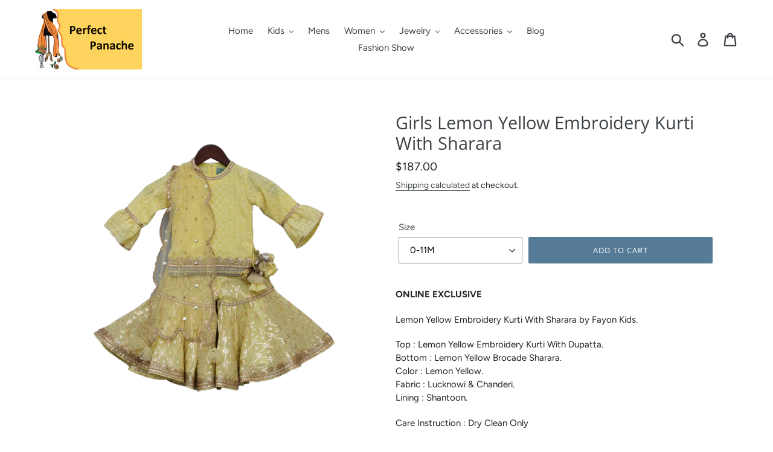

--- FILE ---
content_type: text/html; charset=utf-8
request_url: https://www.perfectpanache.com/en-ca/products/girls-lemon-yellow-embroidery-kurti-with-sharara
body_size: 21645
content:
<!doctype html>
<!--[if IE 9]> <html class="ie9 no-js" lang="en"> <![endif]-->
<!--[if (gt IE 9)|!(IE)]><!--> <html class="no-js" lang="en"> <!--<![endif]-->
<head>
  <meta charset="utf-8">
  <meta http-equiv="X-UA-Compatible" content="IE=edge,chrome=1">
  <meta name="msvalidate.01" content="E46C02A1B58C4B4B98AFB72A1418E817" />
  <meta name="p:domain_verify" content="c9a18841067a1a838b176254a3398b60"/>
  <meta name="viewport" content="width=device-width,initial-scale=1">
  <meta name="theme-color" content="#557b97">
  <link rel="canonical" href="https://www.perfectpanache.com/en-ca/products/girls-lemon-yellow-embroidery-kurti-with-sharara">
  
  <link rel="shortcut icon" href="//cdn.shopify.com/s/files/1/0041/3571/4883/files/Logo_180x_-_Copy_694943a4-5acb-4a59-8489-3e905cfc99f2_134x134_crop_center@2x.png" type="image/png" />
  
  <!-- Global site tag (gtag.js) - Google Analytics -->
<script async src="https://www.googletagmanager.com/gtag/js?id=UA-29494346-2"></script>
<script>
  window.dataLayer = window.dataLayer || [];
  function gtag(){dataLayer.push(arguments);}
  gtag('js', new Date());

  gtag('config', 'UA-29494346-2');
</script>
  
  <script type="application/ld+json">
{ "@context" : "http://schema.org",
  "@type" : "Organization",
  "name" : "Perfect Panache",
  "url" : "http://www.your-site.com",
  "sameAs" : [ "https://www.facebook.com/perfectpanache",
    "https://www.instagram.com/perfectpanache/"] 
    
}
</script>
  <meta name="p:domain_verify" content="92544bba9a797e9752cdd90d77a84ce9"/>
  
  <meta name="trustpilot-one-time-domain-verification-id" content="729a9387-5318-4afa-9eb8-7c110fdfbbfe"/>
  
  
  <div id="google-reviews"></div>

<link rel="stylesheet" href="https://cdn.rawgit.com/stevenmonson/googleReviews/master/google-places.css">
<script src="https://cdnjs.cloudflare.com/ajax/libs/jquery/3.1.1/jquery.min.js"></script>
<script src="https://cdn.jsdelivr.net/gh/stevenmonson/googleReviews@6e8f0d794393ec657dab69eb1421f3a60add23ef/google-places.js"></script>
<script src="https://maps.googleapis.com/maps/api/js?v=3.exp&key=AIzaSyDeivU57j-macv2fXXgbhKGM6cqMLmnAFI&signed_in=true&libraries=places"></script>

<script>
jQuery(document).ready(function( $ ) {
   $("#google-reviews").googlePlaces({
        placeId: 'ChIJba2sfRyZ9YgR6Uwi5xn81mM' //Find placeID @: https://developers.google.com/places/place-id
      , render: ['reviews']
      , min_rating: 4
      , max_rows:4
   });
});
</script>

  
  <!-- Google Tag Manager -->
<script>(function(w,d,s,l,i){w[l]=w[l]||[];w[l].push({'gtm.start':
new Date().getTime(),event:'gtm.js'});var f=d.getElementsByTagName(s)[0],
j=d.createElement(s),dl=l!='dataLayer'?'&l='+l:'';j.async=true;j.src=
'https://www.googletagmanager.com/gtm.js?id='+i+dl;f.parentNode.insertBefore(j,f);
})(window,document,'script','dataLayer','GTM-T5FWWV4');</script>
  
<!-- End Google Tag Manager -->
  
  <meta name="google-site-verification" content="xo8b2sTpJTFZeM5pJlWS5aPHLJ2651nXdKisWea5Ry0" /><link rel="shortcut icon" href="//www.perfectpanache.com/cdn/shop/files/Logo_180x_-_Copy_copy_32x32.png?v=1613707396" type="image/png"><title>Kids Kurti Sharara: Girls Lemon Yellow Embroidery Kurti With Sharara | Perfect Panache</title><meta name="description" content="Buy designer Lemon Yellow Embroidery Kurti With Sharara"/><!-- /snippets/social-meta-tags.liquid -->




<meta property="og:site_name" content="Perfect Panache">
<meta property="og:url" content="https://www.perfectpanache.com/en-ca/products/girls-lemon-yellow-embroidery-kurti-with-sharara">
<meta property="og:title" content="Girls Lemon Yellow Embroidery Kurti With Sharara">
<meta property="og:type" content="product">
<meta property="og:description" content="Buy designer Lemon Yellow Embroidery Kurti With Sharara">

  <meta property="og:price:amount" content="187.00">
  <meta property="og:price:currency" content="USD">

<meta property="og:image" content="http://www.perfectpanache.com/cdn/shop/products/Lemon_Yellow_Embroidery_Kurti_with_Sharara-1_1200x1200.png?v=1549712676"><meta property="og:image" content="http://www.perfectpanache.com/cdn/shop/products/Lemon_Yellow_Embroidery_Kurti_with_Sharara-2_1200x1200.png?v=1549712686">
<meta property="og:image:secure_url" content="https://www.perfectpanache.com/cdn/shop/products/Lemon_Yellow_Embroidery_Kurti_with_Sharara-1_1200x1200.png?v=1549712676"><meta property="og:image:secure_url" content="https://www.perfectpanache.com/cdn/shop/products/Lemon_Yellow_Embroidery_Kurti_with_Sharara-2_1200x1200.png?v=1549712686">


<meta name="twitter:card" content="summary_large_image">
<meta name="twitter:title" content="Girls Lemon Yellow Embroidery Kurti With Sharara">
<meta name="twitter:description" content="Buy designer Lemon Yellow Embroidery Kurti With Sharara">


  <link href="//www.perfectpanache.com/cdn/shop/t/1/assets/theme.scss.css?v=181291676688324431361759252177" rel="stylesheet" type="text/css" media="all" />

  <script>
    var theme = {
      strings: {
        addToCart: "Add to cart",
        soldOut: "Sold out",
        unavailable: "Unavailable",
        regularPrice: "Regular price",
        sale: "Sale",
        showMore: "Show More",
        showLess: "Show Less",
        addressError: "Error looking up that address",
        addressNoResults: "No results for that address",
        addressQueryLimit: "You have exceeded the Google API usage limit. Consider upgrading to a \u003ca href=\"https:\/\/developers.google.com\/maps\/premium\/usage-limits\"\u003ePremium Plan\u003c\/a\u003e.",
        authError: "There was a problem authenticating your Google Maps account.",
        newWindow: "Opens in a new window.",
        external: "Opens external website.",
        newWindowExternal: "Opens external website in a new window."
      },
      moneyFormat: "${{amount}}"
    }

    document.documentElement.className = document.documentElement.className.replace('no-js', 'js');
  </script>

  <!--[if (lte IE 9) ]><script src="//www.perfectpanache.com/cdn/shop/t/1/assets/match-media.min.js?v=22265819453975888031536494067" type="text/javascript"></script><![endif]--><!--[if (gt IE 9)|!(IE)]><!--><script src="//www.perfectpanache.com/cdn/shop/t/1/assets/lazysizes.js?v=68441465964607740661536494067" async="async"></script><!--<![endif]-->
  <!--[if lte IE 9]><script src="//www.perfectpanache.com/cdn/shop/t/1/assets/lazysizes.min.js?v=587"></script><![endif]-->

  <!--[if (gt IE 9)|!(IE)]><!--><script src="//www.perfectpanache.com/cdn/shop/t/1/assets/vendor.js?v=89209785788772495291537931916" defer="defer"></script><!--<![endif]-->
  <!--[if lte IE 9]><script src="//www.perfectpanache.com/cdn/shop/t/1/assets/vendor.js?v=89209785788772495291537931916"></script><![endif]-->

  <!--[if (gt IE 9)|!(IE)]><!--><script src="//www.perfectpanache.com/cdn/shop/t/1/assets/theme.js?v=156250673442510787381639408429" defer="defer"></script><!--<![endif]-->
  <!--[if lte IE 9]><script src="//www.perfectpanache.com/cdn/shop/t/1/assets/theme.js?v=156250673442510787381639408429"></script><![endif]-->

  <script>window.performance && window.performance.mark && window.performance.mark('shopify.content_for_header.start');</script><meta name="google-site-verification" content="-UqkkAwHKWdf72XTz8R_iFKA4tp0BTaS89j8cGdOvUk">
<meta id="shopify-digital-wallet" name="shopify-digital-wallet" content="/4135714883/digital_wallets/dialog">
<meta name="shopify-checkout-api-token" content="0371fae9772f7828387532fa9227a5c7">
<link rel="alternate" hreflang="x-default" href="https://www.perfectpanache.com/products/girls-lemon-yellow-embroidery-kurti-with-sharara">
<link rel="alternate" hreflang="en" href="https://www.perfectpanache.com/products/girls-lemon-yellow-embroidery-kurti-with-sharara">
<link rel="alternate" hreflang="en-CA" href="https://www.perfectpanache.com/en-ca/products/girls-lemon-yellow-embroidery-kurti-with-sharara">
<link rel="alternate" type="application/json+oembed" href="https://www.perfectpanache.com/en-ca/products/girls-lemon-yellow-embroidery-kurti-with-sharara.oembed">
<script async="async" src="/checkouts/internal/preloads.js?locale=en-CA"></script>
<link rel="preconnect" href="https://shop.app" crossorigin="anonymous">
<script async="async" src="https://shop.app/checkouts/internal/preloads.js?locale=en-CA&shop_id=4135714883" crossorigin="anonymous"></script>
<script id="shopify-features" type="application/json">{"accessToken":"0371fae9772f7828387532fa9227a5c7","betas":["rich-media-storefront-analytics"],"domain":"www.perfectpanache.com","predictiveSearch":true,"shopId":4135714883,"locale":"en"}</script>
<script>var Shopify = Shopify || {};
Shopify.shop = "perfect-panache.myshopify.com";
Shopify.locale = "en";
Shopify.currency = {"active":"CAD","rate":"1.4044758"};
Shopify.country = "CA";
Shopify.theme = {"name":"Debut","id":36723556419,"schema_name":"Debut","schema_version":"8.0.0","theme_store_id":796,"role":"main"};
Shopify.theme.handle = "null";
Shopify.theme.style = {"id":null,"handle":null};
Shopify.cdnHost = "www.perfectpanache.com/cdn";
Shopify.routes = Shopify.routes || {};
Shopify.routes.root = "/en-ca/";</script>
<script type="module">!function(o){(o.Shopify=o.Shopify||{}).modules=!0}(window);</script>
<script>!function(o){function n(){var o=[];function n(){o.push(Array.prototype.slice.apply(arguments))}return n.q=o,n}var t=o.Shopify=o.Shopify||{};t.loadFeatures=n(),t.autoloadFeatures=n()}(window);</script>
<script>
  window.ShopifyPay = window.ShopifyPay || {};
  window.ShopifyPay.apiHost = "shop.app\/pay";
  window.ShopifyPay.redirectState = null;
</script>
<script id="shop-js-analytics" type="application/json">{"pageType":"product"}</script>
<script defer="defer" async type="module" src="//www.perfectpanache.com/cdn/shopifycloud/shop-js/modules/v2/client.init-shop-cart-sync_BdyHc3Nr.en.esm.js"></script>
<script defer="defer" async type="module" src="//www.perfectpanache.com/cdn/shopifycloud/shop-js/modules/v2/chunk.common_Daul8nwZ.esm.js"></script>
<script type="module">
  await import("//www.perfectpanache.com/cdn/shopifycloud/shop-js/modules/v2/client.init-shop-cart-sync_BdyHc3Nr.en.esm.js");
await import("//www.perfectpanache.com/cdn/shopifycloud/shop-js/modules/v2/chunk.common_Daul8nwZ.esm.js");

  window.Shopify.SignInWithShop?.initShopCartSync?.({"fedCMEnabled":true,"windoidEnabled":true});

</script>
<script>
  window.Shopify = window.Shopify || {};
  if (!window.Shopify.featureAssets) window.Shopify.featureAssets = {};
  window.Shopify.featureAssets['shop-js'] = {"shop-cart-sync":["modules/v2/client.shop-cart-sync_QYOiDySF.en.esm.js","modules/v2/chunk.common_Daul8nwZ.esm.js"],"init-fed-cm":["modules/v2/client.init-fed-cm_DchLp9rc.en.esm.js","modules/v2/chunk.common_Daul8nwZ.esm.js"],"shop-button":["modules/v2/client.shop-button_OV7bAJc5.en.esm.js","modules/v2/chunk.common_Daul8nwZ.esm.js"],"init-windoid":["modules/v2/client.init-windoid_DwxFKQ8e.en.esm.js","modules/v2/chunk.common_Daul8nwZ.esm.js"],"shop-cash-offers":["modules/v2/client.shop-cash-offers_DWtL6Bq3.en.esm.js","modules/v2/chunk.common_Daul8nwZ.esm.js","modules/v2/chunk.modal_CQq8HTM6.esm.js"],"shop-toast-manager":["modules/v2/client.shop-toast-manager_CX9r1SjA.en.esm.js","modules/v2/chunk.common_Daul8nwZ.esm.js"],"init-shop-email-lookup-coordinator":["modules/v2/client.init-shop-email-lookup-coordinator_UhKnw74l.en.esm.js","modules/v2/chunk.common_Daul8nwZ.esm.js"],"pay-button":["modules/v2/client.pay-button_DzxNnLDY.en.esm.js","modules/v2/chunk.common_Daul8nwZ.esm.js"],"avatar":["modules/v2/client.avatar_BTnouDA3.en.esm.js"],"init-shop-cart-sync":["modules/v2/client.init-shop-cart-sync_BdyHc3Nr.en.esm.js","modules/v2/chunk.common_Daul8nwZ.esm.js"],"shop-login-button":["modules/v2/client.shop-login-button_D8B466_1.en.esm.js","modules/v2/chunk.common_Daul8nwZ.esm.js","modules/v2/chunk.modal_CQq8HTM6.esm.js"],"init-customer-accounts-sign-up":["modules/v2/client.init-customer-accounts-sign-up_C8fpPm4i.en.esm.js","modules/v2/client.shop-login-button_D8B466_1.en.esm.js","modules/v2/chunk.common_Daul8nwZ.esm.js","modules/v2/chunk.modal_CQq8HTM6.esm.js"],"init-shop-for-new-customer-accounts":["modules/v2/client.init-shop-for-new-customer-accounts_CVTO0Ztu.en.esm.js","modules/v2/client.shop-login-button_D8B466_1.en.esm.js","modules/v2/chunk.common_Daul8nwZ.esm.js","modules/v2/chunk.modal_CQq8HTM6.esm.js"],"init-customer-accounts":["modules/v2/client.init-customer-accounts_dRgKMfrE.en.esm.js","modules/v2/client.shop-login-button_D8B466_1.en.esm.js","modules/v2/chunk.common_Daul8nwZ.esm.js","modules/v2/chunk.modal_CQq8HTM6.esm.js"],"shop-follow-button":["modules/v2/client.shop-follow-button_CkZpjEct.en.esm.js","modules/v2/chunk.common_Daul8nwZ.esm.js","modules/v2/chunk.modal_CQq8HTM6.esm.js"],"lead-capture":["modules/v2/client.lead-capture_BntHBhfp.en.esm.js","modules/v2/chunk.common_Daul8nwZ.esm.js","modules/v2/chunk.modal_CQq8HTM6.esm.js"],"checkout-modal":["modules/v2/client.checkout-modal_CfxcYbTm.en.esm.js","modules/v2/chunk.common_Daul8nwZ.esm.js","modules/v2/chunk.modal_CQq8HTM6.esm.js"],"shop-login":["modules/v2/client.shop-login_Da4GZ2H6.en.esm.js","modules/v2/chunk.common_Daul8nwZ.esm.js","modules/v2/chunk.modal_CQq8HTM6.esm.js"],"payment-terms":["modules/v2/client.payment-terms_MV4M3zvL.en.esm.js","modules/v2/chunk.common_Daul8nwZ.esm.js","modules/v2/chunk.modal_CQq8HTM6.esm.js"]};
</script>
<script id="__st">var __st={"a":4135714883,"offset":-18000,"reqid":"9a431b3e-0b5b-4bb4-9e66-0139354a9b6f-1768977945","pageurl":"www.perfectpanache.com\/en-ca\/products\/girls-lemon-yellow-embroidery-kurti-with-sharara","u":"84d7deff8a84","p":"product","rtyp":"product","rid":2020375068739};</script>
<script>window.ShopifyPaypalV4VisibilityTracking = true;</script>
<script id="captcha-bootstrap">!function(){'use strict';const t='contact',e='account',n='new_comment',o=[[t,t],['blogs',n],['comments',n],[t,'customer']],c=[[e,'customer_login'],[e,'guest_login'],[e,'recover_customer_password'],[e,'create_customer']],r=t=>t.map((([t,e])=>`form[action*='/${t}']:not([data-nocaptcha='true']) input[name='form_type'][value='${e}']`)).join(','),a=t=>()=>t?[...document.querySelectorAll(t)].map((t=>t.form)):[];function s(){const t=[...o],e=r(t);return a(e)}const i='password',u='form_key',d=['recaptcha-v3-token','g-recaptcha-response','h-captcha-response',i],f=()=>{try{return window.sessionStorage}catch{return}},m='__shopify_v',_=t=>t.elements[u];function p(t,e,n=!1){try{const o=window.sessionStorage,c=JSON.parse(o.getItem(e)),{data:r}=function(t){const{data:e,action:n}=t;return t[m]||n?{data:e,action:n}:{data:t,action:n}}(c);for(const[e,n]of Object.entries(r))t.elements[e]&&(t.elements[e].value=n);n&&o.removeItem(e)}catch(o){console.error('form repopulation failed',{error:o})}}const l='form_type',E='cptcha';function T(t){t.dataset[E]=!0}const w=window,h=w.document,L='Shopify',v='ce_forms',y='captcha';let A=!1;((t,e)=>{const n=(g='f06e6c50-85a8-45c8-87d0-21a2b65856fe',I='https://cdn.shopify.com/shopifycloud/storefront-forms-hcaptcha/ce_storefront_forms_captcha_hcaptcha.v1.5.2.iife.js',D={infoText:'Protected by hCaptcha',privacyText:'Privacy',termsText:'Terms'},(t,e,n)=>{const o=w[L][v],c=o.bindForm;if(c)return c(t,g,e,D).then(n);var r;o.q.push([[t,g,e,D],n]),r=I,A||(h.body.append(Object.assign(h.createElement('script'),{id:'captcha-provider',async:!0,src:r})),A=!0)});var g,I,D;w[L]=w[L]||{},w[L][v]=w[L][v]||{},w[L][v].q=[],w[L][y]=w[L][y]||{},w[L][y].protect=function(t,e){n(t,void 0,e),T(t)},Object.freeze(w[L][y]),function(t,e,n,w,h,L){const[v,y,A,g]=function(t,e,n){const i=e?o:[],u=t?c:[],d=[...i,...u],f=r(d),m=r(i),_=r(d.filter((([t,e])=>n.includes(e))));return[a(f),a(m),a(_),s()]}(w,h,L),I=t=>{const e=t.target;return e instanceof HTMLFormElement?e:e&&e.form},D=t=>v().includes(t);t.addEventListener('submit',(t=>{const e=I(t);if(!e)return;const n=D(e)&&!e.dataset.hcaptchaBound&&!e.dataset.recaptchaBound,o=_(e),c=g().includes(e)&&(!o||!o.value);(n||c)&&t.preventDefault(),c&&!n&&(function(t){try{if(!f())return;!function(t){const e=f();if(!e)return;const n=_(t);if(!n)return;const o=n.value;o&&e.removeItem(o)}(t);const e=Array.from(Array(32),(()=>Math.random().toString(36)[2])).join('');!function(t,e){_(t)||t.append(Object.assign(document.createElement('input'),{type:'hidden',name:u})),t.elements[u].value=e}(t,e),function(t,e){const n=f();if(!n)return;const o=[...t.querySelectorAll(`input[type='${i}']`)].map((({name:t})=>t)),c=[...d,...o],r={};for(const[a,s]of new FormData(t).entries())c.includes(a)||(r[a]=s);n.setItem(e,JSON.stringify({[m]:1,action:t.action,data:r}))}(t,e)}catch(e){console.error('failed to persist form',e)}}(e),e.submit())}));const S=(t,e)=>{t&&!t.dataset[E]&&(n(t,e.some((e=>e===t))),T(t))};for(const o of['focusin','change'])t.addEventListener(o,(t=>{const e=I(t);D(e)&&S(e,y())}));const B=e.get('form_key'),M=e.get(l),P=B&&M;t.addEventListener('DOMContentLoaded',(()=>{const t=y();if(P)for(const e of t)e.elements[l].value===M&&p(e,B);[...new Set([...A(),...v().filter((t=>'true'===t.dataset.shopifyCaptcha))])].forEach((e=>S(e,t)))}))}(h,new URLSearchParams(w.location.search),n,t,e,['guest_login'])})(!0,!0)}();</script>
<script integrity="sha256-4kQ18oKyAcykRKYeNunJcIwy7WH5gtpwJnB7kiuLZ1E=" data-source-attribution="shopify.loadfeatures" defer="defer" src="//www.perfectpanache.com/cdn/shopifycloud/storefront/assets/storefront/load_feature-a0a9edcb.js" crossorigin="anonymous"></script>
<script crossorigin="anonymous" defer="defer" src="//www.perfectpanache.com/cdn/shopifycloud/storefront/assets/shopify_pay/storefront-65b4c6d7.js?v=20250812"></script>
<script data-source-attribution="shopify.dynamic_checkout.dynamic.init">var Shopify=Shopify||{};Shopify.PaymentButton=Shopify.PaymentButton||{isStorefrontPortableWallets:!0,init:function(){window.Shopify.PaymentButton.init=function(){};var t=document.createElement("script");t.src="https://www.perfectpanache.com/cdn/shopifycloud/portable-wallets/latest/portable-wallets.en.js",t.type="module",document.head.appendChild(t)}};
</script>
<script data-source-attribution="shopify.dynamic_checkout.buyer_consent">
  function portableWalletsHideBuyerConsent(e){var t=document.getElementById("shopify-buyer-consent"),n=document.getElementById("shopify-subscription-policy-button");t&&n&&(t.classList.add("hidden"),t.setAttribute("aria-hidden","true"),n.removeEventListener("click",e))}function portableWalletsShowBuyerConsent(e){var t=document.getElementById("shopify-buyer-consent"),n=document.getElementById("shopify-subscription-policy-button");t&&n&&(t.classList.remove("hidden"),t.removeAttribute("aria-hidden"),n.addEventListener("click",e))}window.Shopify?.PaymentButton&&(window.Shopify.PaymentButton.hideBuyerConsent=portableWalletsHideBuyerConsent,window.Shopify.PaymentButton.showBuyerConsent=portableWalletsShowBuyerConsent);
</script>
<script data-source-attribution="shopify.dynamic_checkout.cart.bootstrap">document.addEventListener("DOMContentLoaded",(function(){function t(){return document.querySelector("shopify-accelerated-checkout-cart, shopify-accelerated-checkout")}if(t())Shopify.PaymentButton.init();else{new MutationObserver((function(e,n){t()&&(Shopify.PaymentButton.init(),n.disconnect())})).observe(document.body,{childList:!0,subtree:!0})}}));
</script>
<link id="shopify-accelerated-checkout-styles" rel="stylesheet" media="screen" href="https://www.perfectpanache.com/cdn/shopifycloud/portable-wallets/latest/accelerated-checkout-backwards-compat.css" crossorigin="anonymous">
<style id="shopify-accelerated-checkout-cart">
        #shopify-buyer-consent {
  margin-top: 1em;
  display: inline-block;
  width: 100%;
}

#shopify-buyer-consent.hidden {
  display: none;
}

#shopify-subscription-policy-button {
  background: none;
  border: none;
  padding: 0;
  text-decoration: underline;
  font-size: inherit;
  cursor: pointer;
}

#shopify-subscription-policy-button::before {
  box-shadow: none;
}

      </style>

<script>window.performance && window.performance.mark && window.performance.mark('shopify.content_for_header.end');</script>
<link href="https://monorail-edge.shopifysvc.com" rel="dns-prefetch">
<script>(function(){if ("sendBeacon" in navigator && "performance" in window) {try {var session_token_from_headers = performance.getEntriesByType('navigation')[0].serverTiming.find(x => x.name == '_s').description;} catch {var session_token_from_headers = undefined;}var session_cookie_matches = document.cookie.match(/_shopify_s=([^;]*)/);var session_token_from_cookie = session_cookie_matches && session_cookie_matches.length === 2 ? session_cookie_matches[1] : "";var session_token = session_token_from_headers || session_token_from_cookie || "";function handle_abandonment_event(e) {var entries = performance.getEntries().filter(function(entry) {return /monorail-edge.shopifysvc.com/.test(entry.name);});if (!window.abandonment_tracked && entries.length === 0) {window.abandonment_tracked = true;var currentMs = Date.now();var navigation_start = performance.timing.navigationStart;var payload = {shop_id: 4135714883,url: window.location.href,navigation_start,duration: currentMs - navigation_start,session_token,page_type: "product"};window.navigator.sendBeacon("https://monorail-edge.shopifysvc.com/v1/produce", JSON.stringify({schema_id: "online_store_buyer_site_abandonment/1.1",payload: payload,metadata: {event_created_at_ms: currentMs,event_sent_at_ms: currentMs}}));}}window.addEventListener('pagehide', handle_abandonment_event);}}());</script>
<script id="web-pixels-manager-setup">(function e(e,d,r,n,o){if(void 0===o&&(o={}),!Boolean(null===(a=null===(i=window.Shopify)||void 0===i?void 0:i.analytics)||void 0===a?void 0:a.replayQueue)){var i,a;window.Shopify=window.Shopify||{};var t=window.Shopify;t.analytics=t.analytics||{};var s=t.analytics;s.replayQueue=[],s.publish=function(e,d,r){return s.replayQueue.push([e,d,r]),!0};try{self.performance.mark("wpm:start")}catch(e){}var l=function(){var e={modern:/Edge?\/(1{2}[4-9]|1[2-9]\d|[2-9]\d{2}|\d{4,})\.\d+(\.\d+|)|Firefox\/(1{2}[4-9]|1[2-9]\d|[2-9]\d{2}|\d{4,})\.\d+(\.\d+|)|Chrom(ium|e)\/(9{2}|\d{3,})\.\d+(\.\d+|)|(Maci|X1{2}).+ Version\/(15\.\d+|(1[6-9]|[2-9]\d|\d{3,})\.\d+)([,.]\d+|)( \(\w+\)|)( Mobile\/\w+|) Safari\/|Chrome.+OPR\/(9{2}|\d{3,})\.\d+\.\d+|(CPU[ +]OS|iPhone[ +]OS|CPU[ +]iPhone|CPU IPhone OS|CPU iPad OS)[ +]+(15[._]\d+|(1[6-9]|[2-9]\d|\d{3,})[._]\d+)([._]\d+|)|Android:?[ /-](13[3-9]|1[4-9]\d|[2-9]\d{2}|\d{4,})(\.\d+|)(\.\d+|)|Android.+Firefox\/(13[5-9]|1[4-9]\d|[2-9]\d{2}|\d{4,})\.\d+(\.\d+|)|Android.+Chrom(ium|e)\/(13[3-9]|1[4-9]\d|[2-9]\d{2}|\d{4,})\.\d+(\.\d+|)|SamsungBrowser\/([2-9]\d|\d{3,})\.\d+/,legacy:/Edge?\/(1[6-9]|[2-9]\d|\d{3,})\.\d+(\.\d+|)|Firefox\/(5[4-9]|[6-9]\d|\d{3,})\.\d+(\.\d+|)|Chrom(ium|e)\/(5[1-9]|[6-9]\d|\d{3,})\.\d+(\.\d+|)([\d.]+$|.*Safari\/(?![\d.]+ Edge\/[\d.]+$))|(Maci|X1{2}).+ Version\/(10\.\d+|(1[1-9]|[2-9]\d|\d{3,})\.\d+)([,.]\d+|)( \(\w+\)|)( Mobile\/\w+|) Safari\/|Chrome.+OPR\/(3[89]|[4-9]\d|\d{3,})\.\d+\.\d+|(CPU[ +]OS|iPhone[ +]OS|CPU[ +]iPhone|CPU IPhone OS|CPU iPad OS)[ +]+(10[._]\d+|(1[1-9]|[2-9]\d|\d{3,})[._]\d+)([._]\d+|)|Android:?[ /-](13[3-9]|1[4-9]\d|[2-9]\d{2}|\d{4,})(\.\d+|)(\.\d+|)|Mobile Safari.+OPR\/([89]\d|\d{3,})\.\d+\.\d+|Android.+Firefox\/(13[5-9]|1[4-9]\d|[2-9]\d{2}|\d{4,})\.\d+(\.\d+|)|Android.+Chrom(ium|e)\/(13[3-9]|1[4-9]\d|[2-9]\d{2}|\d{4,})\.\d+(\.\d+|)|Android.+(UC? ?Browser|UCWEB|U3)[ /]?(15\.([5-9]|\d{2,})|(1[6-9]|[2-9]\d|\d{3,})\.\d+)\.\d+|SamsungBrowser\/(5\.\d+|([6-9]|\d{2,})\.\d+)|Android.+MQ{2}Browser\/(14(\.(9|\d{2,})|)|(1[5-9]|[2-9]\d|\d{3,})(\.\d+|))(\.\d+|)|K[Aa][Ii]OS\/(3\.\d+|([4-9]|\d{2,})\.\d+)(\.\d+|)/},d=e.modern,r=e.legacy,n=navigator.userAgent;return n.match(d)?"modern":n.match(r)?"legacy":"unknown"}(),u="modern"===l?"modern":"legacy",c=(null!=n?n:{modern:"",legacy:""})[u],f=function(e){return[e.baseUrl,"/wpm","/b",e.hashVersion,"modern"===e.buildTarget?"m":"l",".js"].join("")}({baseUrl:d,hashVersion:r,buildTarget:u}),m=function(e){var d=e.version,r=e.bundleTarget,n=e.surface,o=e.pageUrl,i=e.monorailEndpoint;return{emit:function(e){var a=e.status,t=e.errorMsg,s=(new Date).getTime(),l=JSON.stringify({metadata:{event_sent_at_ms:s},events:[{schema_id:"web_pixels_manager_load/3.1",payload:{version:d,bundle_target:r,page_url:o,status:a,surface:n,error_msg:t},metadata:{event_created_at_ms:s}}]});if(!i)return console&&console.warn&&console.warn("[Web Pixels Manager] No Monorail endpoint provided, skipping logging."),!1;try{return self.navigator.sendBeacon.bind(self.navigator)(i,l)}catch(e){}var u=new XMLHttpRequest;try{return u.open("POST",i,!0),u.setRequestHeader("Content-Type","text/plain"),u.send(l),!0}catch(e){return console&&console.warn&&console.warn("[Web Pixels Manager] Got an unhandled error while logging to Monorail."),!1}}}}({version:r,bundleTarget:l,surface:e.surface,pageUrl:self.location.href,monorailEndpoint:e.monorailEndpoint});try{o.browserTarget=l,function(e){var d=e.src,r=e.async,n=void 0===r||r,o=e.onload,i=e.onerror,a=e.sri,t=e.scriptDataAttributes,s=void 0===t?{}:t,l=document.createElement("script"),u=document.querySelector("head"),c=document.querySelector("body");if(l.async=n,l.src=d,a&&(l.integrity=a,l.crossOrigin="anonymous"),s)for(var f in s)if(Object.prototype.hasOwnProperty.call(s,f))try{l.dataset[f]=s[f]}catch(e){}if(o&&l.addEventListener("load",o),i&&l.addEventListener("error",i),u)u.appendChild(l);else{if(!c)throw new Error("Did not find a head or body element to append the script");c.appendChild(l)}}({src:f,async:!0,onload:function(){if(!function(){var e,d;return Boolean(null===(d=null===(e=window.Shopify)||void 0===e?void 0:e.analytics)||void 0===d?void 0:d.initialized)}()){var d=window.webPixelsManager.init(e)||void 0;if(d){var r=window.Shopify.analytics;r.replayQueue.forEach((function(e){var r=e[0],n=e[1],o=e[2];d.publishCustomEvent(r,n,o)})),r.replayQueue=[],r.publish=d.publishCustomEvent,r.visitor=d.visitor,r.initialized=!0}}},onerror:function(){return m.emit({status:"failed",errorMsg:"".concat(f," has failed to load")})},sri:function(e){var d=/^sha384-[A-Za-z0-9+/=]+$/;return"string"==typeof e&&d.test(e)}(c)?c:"",scriptDataAttributes:o}),m.emit({status:"loading"})}catch(e){m.emit({status:"failed",errorMsg:(null==e?void 0:e.message)||"Unknown error"})}}})({shopId: 4135714883,storefrontBaseUrl: "https://www.perfectpanache.com",extensionsBaseUrl: "https://extensions.shopifycdn.com/cdn/shopifycloud/web-pixels-manager",monorailEndpoint: "https://monorail-edge.shopifysvc.com/unstable/produce_batch",surface: "storefront-renderer",enabledBetaFlags: ["2dca8a86"],webPixelsConfigList: [{"id":"444596272","configuration":"{\"config\":\"{\\\"pixel_id\\\":\\\"G-NMZG6VXLTC\\\",\\\"google_tag_ids\\\":[\\\"G-NMZG6VXLTC\\\",\\\"GT-PL9L3W5Q\\\"],\\\"target_country\\\":\\\"ZZ\\\",\\\"gtag_events\\\":[{\\\"type\\\":\\\"search\\\",\\\"action_label\\\":\\\"G-NMZG6VXLTC\\\"},{\\\"type\\\":\\\"begin_checkout\\\",\\\"action_label\\\":\\\"G-NMZG6VXLTC\\\"},{\\\"type\\\":\\\"view_item\\\",\\\"action_label\\\":[\\\"G-NMZG6VXLTC\\\",\\\"MC-B2G5ZG3J04\\\"]},{\\\"type\\\":\\\"purchase\\\",\\\"action_label\\\":[\\\"G-NMZG6VXLTC\\\",\\\"MC-B2G5ZG3J04\\\"]},{\\\"type\\\":\\\"page_view\\\",\\\"action_label\\\":[\\\"G-NMZG6VXLTC\\\",\\\"MC-B2G5ZG3J04\\\"]},{\\\"type\\\":\\\"add_payment_info\\\",\\\"action_label\\\":\\\"G-NMZG6VXLTC\\\"},{\\\"type\\\":\\\"add_to_cart\\\",\\\"action_label\\\":\\\"G-NMZG6VXLTC\\\"}],\\\"enable_monitoring_mode\\\":false}\"}","eventPayloadVersion":"v1","runtimeContext":"OPEN","scriptVersion":"b2a88bafab3e21179ed38636efcd8a93","type":"APP","apiClientId":1780363,"privacyPurposes":[],"dataSharingAdjustments":{"protectedCustomerApprovalScopes":["read_customer_address","read_customer_email","read_customer_name","read_customer_personal_data","read_customer_phone"]}},{"id":"44204080","eventPayloadVersion":"v1","runtimeContext":"LAX","scriptVersion":"1","type":"CUSTOM","privacyPurposes":["MARKETING"],"name":"Meta pixel (migrated)"},{"id":"shopify-app-pixel","configuration":"{}","eventPayloadVersion":"v1","runtimeContext":"STRICT","scriptVersion":"0450","apiClientId":"shopify-pixel","type":"APP","privacyPurposes":["ANALYTICS","MARKETING"]},{"id":"shopify-custom-pixel","eventPayloadVersion":"v1","runtimeContext":"LAX","scriptVersion":"0450","apiClientId":"shopify-pixel","type":"CUSTOM","privacyPurposes":["ANALYTICS","MARKETING"]}],isMerchantRequest: false,initData: {"shop":{"name":"Perfect Panache","paymentSettings":{"currencyCode":"USD"},"myshopifyDomain":"perfect-panache.myshopify.com","countryCode":"US","storefrontUrl":"https:\/\/www.perfectpanache.com\/en-ca"},"customer":null,"cart":null,"checkout":null,"productVariants":[{"price":{"amount":187.0,"currencyCode":"CAD"},"product":{"title":"Girls Lemon Yellow Embroidery Kurti With Sharara","vendor":"FK-ND","id":"2020375068739","untranslatedTitle":"Girls Lemon Yellow Embroidery Kurti With Sharara","url":"\/en-ca\/products\/girls-lemon-yellow-embroidery-kurti-with-sharara","type":"Kids,Girls"},"id":"18625954775107","image":{"src":"\/\/www.perfectpanache.com\/cdn\/shop\/products\/Lemon_Yellow_Embroidery_Kurti_with_Sharara-1.png?v=1549712676"},"sku":"","title":"0-11M","untranslatedTitle":"0-11M"},{"price":{"amount":192.0,"currencyCode":"CAD"},"product":{"title":"Girls Lemon Yellow Embroidery Kurti With Sharara","vendor":"FK-ND","id":"2020375068739","untranslatedTitle":"Girls Lemon Yellow Embroidery Kurti With Sharara","url":"\/en-ca\/products\/girls-lemon-yellow-embroidery-kurti-with-sharara","type":"Kids,Girls"},"id":"18625954807875","image":{"src":"\/\/www.perfectpanache.com\/cdn\/shop\/products\/Lemon_Yellow_Embroidery_Kurti_with_Sharara-1.png?v=1549712676"},"sku":"","title":"1-2Y","untranslatedTitle":"1-2Y"},{"price":{"amount":197.0,"currencyCode":"CAD"},"product":{"title":"Girls Lemon Yellow Embroidery Kurti With Sharara","vendor":"FK-ND","id":"2020375068739","untranslatedTitle":"Girls Lemon Yellow Embroidery Kurti With Sharara","url":"\/en-ca\/products\/girls-lemon-yellow-embroidery-kurti-with-sharara","type":"Kids,Girls"},"id":"18625954840643","image":{"src":"\/\/www.perfectpanache.com\/cdn\/shop\/products\/Lemon_Yellow_Embroidery_Kurti_with_Sharara-1.png?v=1549712676"},"sku":"","title":"2-3Y","untranslatedTitle":"2-3Y"},{"price":{"amount":201.0,"currencyCode":"CAD"},"product":{"title":"Girls Lemon Yellow Embroidery Kurti With Sharara","vendor":"FK-ND","id":"2020375068739","untranslatedTitle":"Girls Lemon Yellow Embroidery Kurti With Sharara","url":"\/en-ca\/products\/girls-lemon-yellow-embroidery-kurti-with-sharara","type":"Kids,Girls"},"id":"18625954906179","image":{"src":"\/\/www.perfectpanache.com\/cdn\/shop\/products\/Lemon_Yellow_Embroidery_Kurti_with_Sharara-1.png?v=1549712676"},"sku":"","title":"3-4Y","untranslatedTitle":"3-4Y"},{"price":{"amount":207.0,"currencyCode":"CAD"},"product":{"title":"Girls Lemon Yellow Embroidery Kurti With Sharara","vendor":"FK-ND","id":"2020375068739","untranslatedTitle":"Girls Lemon Yellow Embroidery Kurti With Sharara","url":"\/en-ca\/products\/girls-lemon-yellow-embroidery-kurti-with-sharara","type":"Kids,Girls"},"id":"18625954938947","image":{"src":"\/\/www.perfectpanache.com\/cdn\/shop\/products\/Lemon_Yellow_Embroidery_Kurti_with_Sharara-1.png?v=1549712676"},"sku":"","title":"4-5Y","untranslatedTitle":"4-5Y"},{"price":{"amount":211.0,"currencyCode":"CAD"},"product":{"title":"Girls Lemon Yellow Embroidery Kurti With Sharara","vendor":"FK-ND","id":"2020375068739","untranslatedTitle":"Girls Lemon Yellow Embroidery Kurti With Sharara","url":"\/en-ca\/products\/girls-lemon-yellow-embroidery-kurti-with-sharara","type":"Kids,Girls"},"id":"18625954971715","image":{"src":"\/\/www.perfectpanache.com\/cdn\/shop\/products\/Lemon_Yellow_Embroidery_Kurti_with_Sharara-1.png?v=1549712676"},"sku":"","title":"5-6Y","untranslatedTitle":"5-6Y"},{"price":{"amount":217.0,"currencyCode":"CAD"},"product":{"title":"Girls Lemon Yellow Embroidery Kurti With Sharara","vendor":"FK-ND","id":"2020375068739","untranslatedTitle":"Girls Lemon Yellow Embroidery Kurti With Sharara","url":"\/en-ca\/products\/girls-lemon-yellow-embroidery-kurti-with-sharara","type":"Kids,Girls"},"id":"18625955004483","image":{"src":"\/\/www.perfectpanache.com\/cdn\/shop\/products\/Lemon_Yellow_Embroidery_Kurti_with_Sharara-1.png?v=1549712676"},"sku":"","title":"6-7Y","untranslatedTitle":"6-7Y"},{"price":{"amount":222.0,"currencyCode":"CAD"},"product":{"title":"Girls Lemon Yellow Embroidery Kurti With Sharara","vendor":"FK-ND","id":"2020375068739","untranslatedTitle":"Girls Lemon Yellow Embroidery Kurti With Sharara","url":"\/en-ca\/products\/girls-lemon-yellow-embroidery-kurti-with-sharara","type":"Kids,Girls"},"id":"18625955037251","image":{"src":"\/\/www.perfectpanache.com\/cdn\/shop\/products\/Lemon_Yellow_Embroidery_Kurti_with_Sharara-1.png?v=1549712676"},"sku":"","title":"7-8Y","untranslatedTitle":"7-8Y"},{"price":{"amount":227.0,"currencyCode":"CAD"},"product":{"title":"Girls Lemon Yellow Embroidery Kurti With Sharara","vendor":"FK-ND","id":"2020375068739","untranslatedTitle":"Girls Lemon Yellow Embroidery Kurti With Sharara","url":"\/en-ca\/products\/girls-lemon-yellow-embroidery-kurti-with-sharara","type":"Kids,Girls"},"id":"18625955070019","image":{"src":"\/\/www.perfectpanache.com\/cdn\/shop\/products\/Lemon_Yellow_Embroidery_Kurti_with_Sharara-1.png?v=1549712676"},"sku":"","title":"8-9Y","untranslatedTitle":"8-9Y"},{"price":{"amount":232.0,"currencyCode":"CAD"},"product":{"title":"Girls Lemon Yellow Embroidery Kurti With Sharara","vendor":"FK-ND","id":"2020375068739","untranslatedTitle":"Girls Lemon Yellow Embroidery Kurti With Sharara","url":"\/en-ca\/products\/girls-lemon-yellow-embroidery-kurti-with-sharara","type":"Kids,Girls"},"id":"18625955102787","image":{"src":"\/\/www.perfectpanache.com\/cdn\/shop\/products\/Lemon_Yellow_Embroidery_Kurti_with_Sharara-1.png?v=1549712676"},"sku":"","title":"9-10Y","untranslatedTitle":"9-10Y"},{"price":{"amount":236.0,"currencyCode":"CAD"},"product":{"title":"Girls Lemon Yellow Embroidery Kurti With Sharara","vendor":"FK-ND","id":"2020375068739","untranslatedTitle":"Girls Lemon Yellow Embroidery Kurti With Sharara","url":"\/en-ca\/products\/girls-lemon-yellow-embroidery-kurti-with-sharara","type":"Kids,Girls"},"id":"18625955135555","image":{"src":"\/\/www.perfectpanache.com\/cdn\/shop\/products\/Lemon_Yellow_Embroidery_Kurti_with_Sharara-1.png?v=1549712676"},"sku":"","title":"10-11Y","untranslatedTitle":"10-11Y"},{"price":{"amount":246.0,"currencyCode":"CAD"},"product":{"title":"Girls Lemon Yellow Embroidery Kurti With Sharara","vendor":"FK-ND","id":"2020375068739","untranslatedTitle":"Girls Lemon Yellow Embroidery Kurti With Sharara","url":"\/en-ca\/products\/girls-lemon-yellow-embroidery-kurti-with-sharara","type":"Kids,Girls"},"id":"18625955168323","image":{"src":"\/\/www.perfectpanache.com\/cdn\/shop\/products\/Lemon_Yellow_Embroidery_Kurti_with_Sharara-1.png?v=1549712676"},"sku":"","title":"11-12Y","untranslatedTitle":"11-12Y"},{"price":{"amount":258.0,"currencyCode":"CAD"},"product":{"title":"Girls Lemon Yellow Embroidery Kurti With Sharara","vendor":"FK-ND","id":"2020375068739","untranslatedTitle":"Girls Lemon Yellow Embroidery Kurti With Sharara","url":"\/en-ca\/products\/girls-lemon-yellow-embroidery-kurti-with-sharara","type":"Kids,Girls"},"id":"18625955233859","image":{"src":"\/\/www.perfectpanache.com\/cdn\/shop\/products\/Lemon_Yellow_Embroidery_Kurti_with_Sharara-1.png?v=1549712676"},"sku":"","title":"12-13Y","untranslatedTitle":"12-13Y"},{"price":{"amount":277.0,"currencyCode":"CAD"},"product":{"title":"Girls Lemon Yellow Embroidery Kurti With Sharara","vendor":"FK-ND","id":"2020375068739","untranslatedTitle":"Girls Lemon Yellow Embroidery Kurti With Sharara","url":"\/en-ca\/products\/girls-lemon-yellow-embroidery-kurti-with-sharara","type":"Kids,Girls"},"id":"18625955266627","image":{"src":"\/\/www.perfectpanache.com\/cdn\/shop\/products\/Lemon_Yellow_Embroidery_Kurti_with_Sharara-1.png?v=1549712676"},"sku":"","title":"13-14Y","untranslatedTitle":"13-14Y"},{"price":{"amount":297.0,"currencyCode":"CAD"},"product":{"title":"Girls Lemon Yellow Embroidery Kurti With Sharara","vendor":"FK-ND","id":"2020375068739","untranslatedTitle":"Girls Lemon Yellow Embroidery Kurti With Sharara","url":"\/en-ca\/products\/girls-lemon-yellow-embroidery-kurti-with-sharara","type":"Kids,Girls"},"id":"18625955299395","image":{"src":"\/\/www.perfectpanache.com\/cdn\/shop\/products\/Lemon_Yellow_Embroidery_Kurti_with_Sharara-1.png?v=1549712676"},"sku":"","title":"14-15Y","untranslatedTitle":"14-15Y"}],"purchasingCompany":null},},"https://www.perfectpanache.com/cdn","fcfee988w5aeb613cpc8e4bc33m6693e112",{"modern":"","legacy":""},{"shopId":"4135714883","storefrontBaseUrl":"https:\/\/www.perfectpanache.com","extensionBaseUrl":"https:\/\/extensions.shopifycdn.com\/cdn\/shopifycloud\/web-pixels-manager","surface":"storefront-renderer","enabledBetaFlags":"[\"2dca8a86\"]","isMerchantRequest":"false","hashVersion":"fcfee988w5aeb613cpc8e4bc33m6693e112","publish":"custom","events":"[[\"page_viewed\",{}],[\"product_viewed\",{\"productVariant\":{\"price\":{\"amount\":187.0,\"currencyCode\":\"CAD\"},\"product\":{\"title\":\"Girls Lemon Yellow Embroidery Kurti With Sharara\",\"vendor\":\"FK-ND\",\"id\":\"2020375068739\",\"untranslatedTitle\":\"Girls Lemon Yellow Embroidery Kurti With Sharara\",\"url\":\"\/en-ca\/products\/girls-lemon-yellow-embroidery-kurti-with-sharara\",\"type\":\"Kids,Girls\"},\"id\":\"18625954775107\",\"image\":{\"src\":\"\/\/www.perfectpanache.com\/cdn\/shop\/products\/Lemon_Yellow_Embroidery_Kurti_with_Sharara-1.png?v=1549712676\"},\"sku\":\"\",\"title\":\"0-11M\",\"untranslatedTitle\":\"0-11M\"}}]]"});</script><script>
  window.ShopifyAnalytics = window.ShopifyAnalytics || {};
  window.ShopifyAnalytics.meta = window.ShopifyAnalytics.meta || {};
  window.ShopifyAnalytics.meta.currency = 'CAD';
  var meta = {"product":{"id":2020375068739,"gid":"gid:\/\/shopify\/Product\/2020375068739","vendor":"FK-ND","type":"Kids,Girls","handle":"girls-lemon-yellow-embroidery-kurti-with-sharara","variants":[{"id":18625954775107,"price":18700,"name":"Girls Lemon Yellow Embroidery Kurti With Sharara - 0-11M","public_title":"0-11M","sku":""},{"id":18625954807875,"price":19200,"name":"Girls Lemon Yellow Embroidery Kurti With Sharara - 1-2Y","public_title":"1-2Y","sku":""},{"id":18625954840643,"price":19700,"name":"Girls Lemon Yellow Embroidery Kurti With Sharara - 2-3Y","public_title":"2-3Y","sku":""},{"id":18625954906179,"price":20100,"name":"Girls Lemon Yellow Embroidery Kurti With Sharara - 3-4Y","public_title":"3-4Y","sku":""},{"id":18625954938947,"price":20700,"name":"Girls Lemon Yellow Embroidery Kurti With Sharara - 4-5Y","public_title":"4-5Y","sku":""},{"id":18625954971715,"price":21100,"name":"Girls Lemon Yellow Embroidery Kurti With Sharara - 5-6Y","public_title":"5-6Y","sku":""},{"id":18625955004483,"price":21700,"name":"Girls Lemon Yellow Embroidery Kurti With Sharara - 6-7Y","public_title":"6-7Y","sku":""},{"id":18625955037251,"price":22200,"name":"Girls Lemon Yellow Embroidery Kurti With Sharara - 7-8Y","public_title":"7-8Y","sku":""},{"id":18625955070019,"price":22700,"name":"Girls Lemon Yellow Embroidery Kurti With Sharara - 8-9Y","public_title":"8-9Y","sku":""},{"id":18625955102787,"price":23200,"name":"Girls Lemon Yellow Embroidery Kurti With Sharara - 9-10Y","public_title":"9-10Y","sku":""},{"id":18625955135555,"price":23600,"name":"Girls Lemon Yellow Embroidery Kurti With Sharara - 10-11Y","public_title":"10-11Y","sku":""},{"id":18625955168323,"price":24600,"name":"Girls Lemon Yellow Embroidery Kurti With Sharara - 11-12Y","public_title":"11-12Y","sku":""},{"id":18625955233859,"price":25800,"name":"Girls Lemon Yellow Embroidery Kurti With Sharara - 12-13Y","public_title":"12-13Y","sku":""},{"id":18625955266627,"price":27700,"name":"Girls Lemon Yellow Embroidery Kurti With Sharara - 13-14Y","public_title":"13-14Y","sku":""},{"id":18625955299395,"price":29700,"name":"Girls Lemon Yellow Embroidery Kurti With Sharara - 14-15Y","public_title":"14-15Y","sku":""}],"remote":false},"page":{"pageType":"product","resourceType":"product","resourceId":2020375068739,"requestId":"9a431b3e-0b5b-4bb4-9e66-0139354a9b6f-1768977945"}};
  for (var attr in meta) {
    window.ShopifyAnalytics.meta[attr] = meta[attr];
  }
</script>
<script class="analytics">
  (function () {
    var customDocumentWrite = function(content) {
      var jquery = null;

      if (window.jQuery) {
        jquery = window.jQuery;
      } else if (window.Checkout && window.Checkout.$) {
        jquery = window.Checkout.$;
      }

      if (jquery) {
        jquery('body').append(content);
      }
    };

    var hasLoggedConversion = function(token) {
      if (token) {
        return document.cookie.indexOf('loggedConversion=' + token) !== -1;
      }
      return false;
    }

    var setCookieIfConversion = function(token) {
      if (token) {
        var twoMonthsFromNow = new Date(Date.now());
        twoMonthsFromNow.setMonth(twoMonthsFromNow.getMonth() + 2);

        document.cookie = 'loggedConversion=' + token + '; expires=' + twoMonthsFromNow;
      }
    }

    var trekkie = window.ShopifyAnalytics.lib = window.trekkie = window.trekkie || [];
    if (trekkie.integrations) {
      return;
    }
    trekkie.methods = [
      'identify',
      'page',
      'ready',
      'track',
      'trackForm',
      'trackLink'
    ];
    trekkie.factory = function(method) {
      return function() {
        var args = Array.prototype.slice.call(arguments);
        args.unshift(method);
        trekkie.push(args);
        return trekkie;
      };
    };
    for (var i = 0; i < trekkie.methods.length; i++) {
      var key = trekkie.methods[i];
      trekkie[key] = trekkie.factory(key);
    }
    trekkie.load = function(config) {
      trekkie.config = config || {};
      trekkie.config.initialDocumentCookie = document.cookie;
      var first = document.getElementsByTagName('script')[0];
      var script = document.createElement('script');
      script.type = 'text/javascript';
      script.onerror = function(e) {
        var scriptFallback = document.createElement('script');
        scriptFallback.type = 'text/javascript';
        scriptFallback.onerror = function(error) {
                var Monorail = {
      produce: function produce(monorailDomain, schemaId, payload) {
        var currentMs = new Date().getTime();
        var event = {
          schema_id: schemaId,
          payload: payload,
          metadata: {
            event_created_at_ms: currentMs,
            event_sent_at_ms: currentMs
          }
        };
        return Monorail.sendRequest("https://" + monorailDomain + "/v1/produce", JSON.stringify(event));
      },
      sendRequest: function sendRequest(endpointUrl, payload) {
        // Try the sendBeacon API
        if (window && window.navigator && typeof window.navigator.sendBeacon === 'function' && typeof window.Blob === 'function' && !Monorail.isIos12()) {
          var blobData = new window.Blob([payload], {
            type: 'text/plain'
          });

          if (window.navigator.sendBeacon(endpointUrl, blobData)) {
            return true;
          } // sendBeacon was not successful

        } // XHR beacon

        var xhr = new XMLHttpRequest();

        try {
          xhr.open('POST', endpointUrl);
          xhr.setRequestHeader('Content-Type', 'text/plain');
          xhr.send(payload);
        } catch (e) {
          console.log(e);
        }

        return false;
      },
      isIos12: function isIos12() {
        return window.navigator.userAgent.lastIndexOf('iPhone; CPU iPhone OS 12_') !== -1 || window.navigator.userAgent.lastIndexOf('iPad; CPU OS 12_') !== -1;
      }
    };
    Monorail.produce('monorail-edge.shopifysvc.com',
      'trekkie_storefront_load_errors/1.1',
      {shop_id: 4135714883,
      theme_id: 36723556419,
      app_name: "storefront",
      context_url: window.location.href,
      source_url: "//www.perfectpanache.com/cdn/s/trekkie.storefront.cd680fe47e6c39ca5d5df5f0a32d569bc48c0f27.min.js"});

        };
        scriptFallback.async = true;
        scriptFallback.src = '//www.perfectpanache.com/cdn/s/trekkie.storefront.cd680fe47e6c39ca5d5df5f0a32d569bc48c0f27.min.js';
        first.parentNode.insertBefore(scriptFallback, first);
      };
      script.async = true;
      script.src = '//www.perfectpanache.com/cdn/s/trekkie.storefront.cd680fe47e6c39ca5d5df5f0a32d569bc48c0f27.min.js';
      first.parentNode.insertBefore(script, first);
    };
    trekkie.load(
      {"Trekkie":{"appName":"storefront","development":false,"defaultAttributes":{"shopId":4135714883,"isMerchantRequest":null,"themeId":36723556419,"themeCityHash":"13338168542367393656","contentLanguage":"en","currency":"CAD","eventMetadataId":"1133dfc2-fd18-452a-b2d3-771eb0ea69ad"},"isServerSideCookieWritingEnabled":true,"monorailRegion":"shop_domain","enabledBetaFlags":["65f19447"]},"Session Attribution":{},"S2S":{"facebookCapiEnabled":false,"source":"trekkie-storefront-renderer","apiClientId":580111}}
    );

    var loaded = false;
    trekkie.ready(function() {
      if (loaded) return;
      loaded = true;

      window.ShopifyAnalytics.lib = window.trekkie;

      var originalDocumentWrite = document.write;
      document.write = customDocumentWrite;
      try { window.ShopifyAnalytics.merchantGoogleAnalytics.call(this); } catch(error) {};
      document.write = originalDocumentWrite;

      window.ShopifyAnalytics.lib.page(null,{"pageType":"product","resourceType":"product","resourceId":2020375068739,"requestId":"9a431b3e-0b5b-4bb4-9e66-0139354a9b6f-1768977945","shopifyEmitted":true});

      var match = window.location.pathname.match(/checkouts\/(.+)\/(thank_you|post_purchase)/)
      var token = match? match[1]: undefined;
      if (!hasLoggedConversion(token)) {
        setCookieIfConversion(token);
        window.ShopifyAnalytics.lib.track("Viewed Product",{"currency":"CAD","variantId":18625954775107,"productId":2020375068739,"productGid":"gid:\/\/shopify\/Product\/2020375068739","name":"Girls Lemon Yellow Embroidery Kurti With Sharara - 0-11M","price":"187.00","sku":"","brand":"FK-ND","variant":"0-11M","category":"Kids,Girls","nonInteraction":true,"remote":false},undefined,undefined,{"shopifyEmitted":true});
      window.ShopifyAnalytics.lib.track("monorail:\/\/trekkie_storefront_viewed_product\/1.1",{"currency":"CAD","variantId":18625954775107,"productId":2020375068739,"productGid":"gid:\/\/shopify\/Product\/2020375068739","name":"Girls Lemon Yellow Embroidery Kurti With Sharara - 0-11M","price":"187.00","sku":"","brand":"FK-ND","variant":"0-11M","category":"Kids,Girls","nonInteraction":true,"remote":false,"referer":"https:\/\/www.perfectpanache.com\/en-ca\/products\/girls-lemon-yellow-embroidery-kurti-with-sharara"});
      }
    });


        var eventsListenerScript = document.createElement('script');
        eventsListenerScript.async = true;
        eventsListenerScript.src = "//www.perfectpanache.com/cdn/shopifycloud/storefront/assets/shop_events_listener-3da45d37.js";
        document.getElementsByTagName('head')[0].appendChild(eventsListenerScript);

})();</script>
  <script>
  if (!window.ga || (window.ga && typeof window.ga !== 'function')) {
    window.ga = function ga() {
      (window.ga.q = window.ga.q || []).push(arguments);
      if (window.Shopify && window.Shopify.analytics && typeof window.Shopify.analytics.publish === 'function') {
        window.Shopify.analytics.publish("ga_stub_called", {}, {sendTo: "google_osp_migration"});
      }
      console.error("Shopify's Google Analytics stub called with:", Array.from(arguments), "\nSee https://help.shopify.com/manual/promoting-marketing/pixels/pixel-migration#google for more information.");
    };
    if (window.Shopify && window.Shopify.analytics && typeof window.Shopify.analytics.publish === 'function') {
      window.Shopify.analytics.publish("ga_stub_initialized", {}, {sendTo: "google_osp_migration"});
    }
  }
</script>
<script
  defer
  src="https://www.perfectpanache.com/cdn/shopifycloud/perf-kit/shopify-perf-kit-3.0.4.min.js"
  data-application="storefront-renderer"
  data-shop-id="4135714883"
  data-render-region="gcp-us-central1"
  data-page-type="product"
  data-theme-instance-id="36723556419"
  data-theme-name="Debut"
  data-theme-version="8.0.0"
  data-monorail-region="shop_domain"
  data-resource-timing-sampling-rate="10"
  data-shs="true"
  data-shs-beacon="true"
  data-shs-export-with-fetch="true"
  data-shs-logs-sample-rate="1"
  data-shs-beacon-endpoint="https://www.perfectpanache.com/api/collect"
></script>
</head>

<body class="template-product">

  <a class="in-page-link visually-hidden skip-link" href="#MainContent">Skip to content</a>

  <div id="SearchDrawer" class="search-bar drawer drawer--top" role="dialog" aria-modal="true" aria-label="Search">
    <div class="search-bar__table">
      <div class="search-bar__table-cell search-bar__form-wrapper">
        <form class="search search-bar__form" action="/search" method="get" role="search">
          <input class="search__input search-bar__input" type="search" name="q" value="" placeholder="Search" aria-label="Search">
          <button class="search-bar__submit search__submit btn--link" type="submit">
            <svg aria-hidden="true" focusable="false" role="presentation" class="icon icon-search" viewBox="0 0 37 40"><path d="M35.6 36l-9.8-9.8c4.1-5.4 3.6-13.2-1.3-18.1-5.4-5.4-14.2-5.4-19.7 0-5.4 5.4-5.4 14.2 0 19.7 2.6 2.6 6.1 4.1 9.8 4.1 3 0 5.9-1 8.3-2.8l9.8 9.8c.4.4.9.6 1.4.6s1-.2 1.4-.6c.9-.9.9-2.1.1-2.9zm-20.9-8.2c-2.6 0-5.1-1-7-2.9-3.9-3.9-3.9-10.1 0-14C9.6 9 12.2 8 14.7 8s5.1 1 7 2.9c3.9 3.9 3.9 10.1 0 14-1.9 1.9-4.4 2.9-7 2.9z"/></svg>
            <span class="icon__fallback-text">Submit</span>
          </button>
        </form>
      </div>
      <div class="search-bar__table-cell text-right">
        <button type="button" class="btn--link search-bar__close js-drawer-close">
          <svg aria-hidden="true" focusable="false" role="presentation" class="icon icon-close" viewBox="0 0 37 40"><path d="M21.3 23l11-11c.8-.8.8-2 0-2.8-.8-.8-2-.8-2.8 0l-11 11-11-11c-.8-.8-2-.8-2.8 0-.8.8-.8 2 0 2.8l11 11-11 11c-.8.8-.8 2 0 2.8.4.4.9.6 1.4.6s1-.2 1.4-.6l11-11 11 11c.4.4.9.6 1.4.6s1-.2 1.4-.6c.8-.8.8-2 0-2.8l-11-11z"/></svg>
          <span class="icon__fallback-text">Close search</span>
        </button>
      </div>
    </div>
  </div>

  <div id="shopify-section-header" class="shopify-section">

<div data-section-id="header" data-section-type="header-section">
  

  <header class="site-header border-bottom logo--left" role="banner">
    <div class="grid grid--no-gutters grid--table site-header__mobile-nav">
      

      

      <div class="grid__item medium-up--one-quarter logo-align--left">
        
        
          <div class="h2 site-header__logo">
        
          
<a href="/" class="site-header__logo-image">
              
              <img class="lazyload js"
                   src="//www.perfectpanache.com/cdn/shop/files/Logo_300x300.png?v=1613699937"
                   data-src="//www.perfectpanache.com/cdn/shop/files/Logo_{width}x.png?v=1613699937"
                   data-widths="[180, 360, 540, 720, 900, 1080, 1296, 1512, 1728, 2048]"
                   data-aspectratio="1.8006535947712419"
                   data-sizes="auto"
                   alt="Perfect Panache"
                   style="max-width: 180px">
              <noscript>
                
                <img src="//www.perfectpanache.com/cdn/shop/files/Logo_180x.png?v=1613699937"
                     srcset="//www.perfectpanache.com/cdn/shop/files/Logo_180x.png?v=1613699937 1x, //www.perfectpanache.com/cdn/shop/files/Logo_180x@2x.png?v=1613699937 2x"
                     alt="Perfect Panache"
                     style="max-width: 180px;">
              </noscript>
            </a>
          
        
          </div>
        
      </div>

      
        <nav class="grid__item medium-up--one-half small--hide" id="AccessibleNav" role="navigation">
          <ul class="site-nav list--inline " id="SiteNav">
  



    
      <li>
        <a href="/en-ca" class="site-nav__link site-nav__link--main">
          <span class="site-nav__label">Home</span>
        </a>
      </li>
    
  



    
      <li class="site-nav--has-dropdown site-nav--has-centered-dropdown">
        <button class="site-nav__link site-nav__link--main site-nav__link--button" type="button" aria-haspopup="true" aria-expanded="false" aria-controls="SiteNavLabel-kids">
          <span class="site-nav__label">Kids</span><svg aria-hidden="true" focusable="false" role="presentation" class="icon icon--wide icon-chevron-down" viewBox="0 0 498.98 284.49"><defs><style>.cls-1{fill:#231f20}</style></defs><path class="cls-1" d="M80.93 271.76A35 35 0 0 1 140.68 247l189.74 189.75L520.16 247a35 35 0 1 1 49.5 49.5L355.17 511a35 35 0 0 1-49.5 0L91.18 296.5a34.89 34.89 0 0 1-10.25-24.74z" transform="translate(-80.93 -236.76)"/></svg>
        </button>

        <div class="site-nav__dropdown site-nav__dropdown--centered" id="SiteNavLabel-kids">
          
            <div class="site-nav__childlist">
              <ul class="site-nav__childlist-grid">
                
                  
                    <li class="site-nav__childlist-item">
                      <a href="/en-ca/collections/children-clothes" class="site-nav__link site-nav__child-link site-nav__child-link--parent">
                        <span class="site-nav__label">All Kids</span>
                      </a>

                      

                    </li>
                  
                    <li class="site-nav__childlist-item">
                      <a href="/en-ca/collections/boys-collection" class="site-nav__link site-nav__child-link site-nav__child-link--parent">
                        <span class="site-nav__label">Boys</span>
                      </a>

                      
                        <ul>
                        
                          <li>
                            <a href="/en-ca/collections/boys-collection" class="site-nav__link site-nav__child-link">
                              <span class="site-nav__label">All</span>
                            </a>
                          </li>
                        
                          <li>
                            <a href="/en-ca/collections/sherwani" class="site-nav__link site-nav__child-link">
                              <span class="site-nav__label">Sherwani</span>
                            </a>
                          </li>
                        
                          <li>
                            <a href="/en-ca/collections/kurta" class="site-nav__link site-nav__child-link">
                              <span class="site-nav__label">Kurta</span>
                            </a>
                          </li>
                        
                        </ul>
                      

                    </li>
                  
                    <li class="site-nav__childlist-item">
                      <a href="/en-ca/collections/girls-collection" class="site-nav__link site-nav__child-link site-nav__child-link--parent">
                        <span class="site-nav__label">Girls</span>
                      </a>

                      
                        <ul>
                        
                          <li>
                            <a href="/en-ca/collections/girls-collection" class="site-nav__link site-nav__child-link">
                              <span class="site-nav__label">All</span>
                            </a>
                          </li>
                        
                          <li>
                            <a href="/en-ca/collections/anarkali" class="site-nav__link site-nav__child-link">
                              <span class="site-nav__label">Anarkali</span>
                            </a>
                          </li>
                        
                          <li>
                            <a href="/en-ca/collections/lehenga" class="site-nav__link site-nav__child-link">
                              <span class="site-nav__label">Lehenga</span>
                            </a>
                          </li>
                        
                          <li>
                            <a href="/en-ca/collections/suit" class="site-nav__link site-nav__child-link">
                              <span class="site-nav__label">Suit</span>
                            </a>
                          </li>
                        
                          <li>
                            <a href="/en-ca/collections/sharara" class="site-nav__link site-nav__child-link">
                              <span class="site-nav__label">Sharara</span>
                            </a>
                          </li>
                        
                          <li>
                            <a href="/en-ca/collections/gown" class="site-nav__link site-nav__child-link">
                              <span class="site-nav__label">Gown</span>
                            </a>
                          </li>
                        
                          <li>
                            <a href="/en-ca/collections/dresses" class="site-nav__link site-nav__child-link">
                              <span class="site-nav__label">Dresses</span>
                            </a>
                          </li>
                        
                        </ul>
                      

                    </li>
                  
                
              </ul>
            </div>

          
        </div>
      </li>
    
  



    
      <li>
        <a href="/en-ca/collections/mens-clothing" class="site-nav__link site-nav__link--main">
          <span class="site-nav__label">Mens</span>
        </a>
      </li>
    
  



    
      <li class="site-nav--has-dropdown">
        <button class="site-nav__link site-nav__link--main site-nav__link--button" type="button" aria-haspopup="true" aria-expanded="false" aria-controls="SiteNavLabel-women">
          <span class="site-nav__label">Women</span><svg aria-hidden="true" focusable="false" role="presentation" class="icon icon--wide icon-chevron-down" viewBox="0 0 498.98 284.49"><defs><style>.cls-1{fill:#231f20}</style></defs><path class="cls-1" d="M80.93 271.76A35 35 0 0 1 140.68 247l189.74 189.75L520.16 247a35 35 0 1 1 49.5 49.5L355.17 511a35 35 0 0 1-49.5 0L91.18 296.5a34.89 34.89 0 0 1-10.25-24.74z" transform="translate(-80.93 -236.76)"/></svg>
        </button>

        <div class="site-nav__dropdown" id="SiteNavLabel-women">
          
            <ul>
              
                <li>
                  <a href="/en-ca/collections/celeste/Celeste" class="site-nav__link site-nav__child-link">
                    <span class="site-nav__label">Celeste - The Corsets</span>
                  </a>
                </li>
              
                <li>
                  <a href="/en-ca/collections/rang" class="site-nav__link site-nav__child-link">
                    <span class="site-nav__label">Rang - A Celebration of Colors</span>
                  </a>
                </li>
              
                <li>
                  <a href="/en-ca/collections/sitara/Sitara" class="site-nav__link site-nav__child-link">
                    <span class="site-nav__label">Sitara</span>
                  </a>
                </li>
              
                <li>
                  <a href="/en-ca/collections/womens-clothing" class="site-nav__link site-nav__child-link site-nav__link--last">
                    <span class="site-nav__label">All</span>
                  </a>
                </li>
              
            </ul>
          
        </div>
      </li>
    
  



    
      <li class="site-nav--has-dropdown">
        <button class="site-nav__link site-nav__link--main site-nav__link--button" type="button" aria-haspopup="true" aria-expanded="false" aria-controls="SiteNavLabel-jewelry">
          <span class="site-nav__label">Jewelry</span><svg aria-hidden="true" focusable="false" role="presentation" class="icon icon--wide icon-chevron-down" viewBox="0 0 498.98 284.49"><defs><style>.cls-1{fill:#231f20}</style></defs><path class="cls-1" d="M80.93 271.76A35 35 0 0 1 140.68 247l189.74 189.75L520.16 247a35 35 0 1 1 49.5 49.5L355.17 511a35 35 0 0 1-49.5 0L91.18 296.5a34.89 34.89 0 0 1-10.25-24.74z" transform="translate(-80.93 -236.76)"/></svg>
        </button>

        <div class="site-nav__dropdown" id="SiteNavLabel-jewelry">
          
            <ul>
              
                <li>
                  <a href="/en-ca/collections/earrings" class="site-nav__link site-nav__child-link">
                    <span class="site-nav__label">Earrings</span>
                  </a>
                </li>
              
                <li>
                  <a href="/en-ca/collections/jewelry-necklace" class="site-nav__link site-nav__child-link">
                    <span class="site-nav__label">Necklaces</span>
                  </a>
                </li>
              
                <li>
                  <a href="/en-ca/collections/rings" class="site-nav__link site-nav__child-link">
                    <span class="site-nav__label">Rings</span>
                  </a>
                </li>
              
                <li>
                  <a href="/en-ca/collections/maangtikka" class="site-nav__link site-nav__child-link site-nav__link--last">
                    <span class="site-nav__label">Maangtikka</span>
                  </a>
                </li>
              
            </ul>
          
        </div>
      </li>
    
  



    
      <li class="site-nav--has-dropdown">
        <button class="site-nav__link site-nav__link--main site-nav__link--button" type="button" aria-haspopup="true" aria-expanded="false" aria-controls="SiteNavLabel-accessories">
          <span class="site-nav__label">Accessories</span><svg aria-hidden="true" focusable="false" role="presentation" class="icon icon--wide icon-chevron-down" viewBox="0 0 498.98 284.49"><defs><style>.cls-1{fill:#231f20}</style></defs><path class="cls-1" d="M80.93 271.76A35 35 0 0 1 140.68 247l189.74 189.75L520.16 247a35 35 0 1 1 49.5 49.5L355.17 511a35 35 0 0 1-49.5 0L91.18 296.5a34.89 34.89 0 0 1-10.25-24.74z" transform="translate(-80.93 -236.76)"/></svg>
        </button>

        <div class="site-nav__dropdown" id="SiteNavLabel-accessories">
          
            <ul>
              
                <li>
                  <a href="/en-ca/collections/accessories" class="site-nav__link site-nav__child-link">
                    <span class="site-nav__label">All</span>
                  </a>
                </li>
              
                <li>
                  <a href="/en-ca/collections/clutch" class="site-nav__link site-nav__child-link">
                    <span class="site-nav__label">Clutch</span>
                  </a>
                </li>
              
                <li>
                  <a href="/en-ca/collections/potli" class="site-nav__link site-nav__child-link">
                    <span class="site-nav__label">Potli</span>
                  </a>
                </li>
              
                <li>
                  <a href="/en-ca/collections/jutti" class="site-nav__link site-nav__child-link site-nav__link--last">
                    <span class="site-nav__label">Jutti</span>
                  </a>
                </li>
              
            </ul>
          
        </div>
      </li>
    
  



    
      <li>
        <a href="/en-ca/blogs/trends" class="site-nav__link site-nav__link--main">
          <span class="site-nav__label">Blog</span>
        </a>
      </li>
    
  



    
      <li>
        <a href="/en-ca/pages/fashion-show" class="site-nav__link site-nav__link--main">
          <span class="site-nav__label">Fashion Show</span>
        </a>
      </li>
    
  
</ul>

        </nav>
      

      <div class="grid__item medium-up--one-quarter text-right site-header__icons site-header__icons--plus">
        <div class="site-header__icons-wrapper">
          
            <div class="site-header__search site-header__icon small--hide">
              <form action="/search" method="get" class="search-header search" role="search">
  <input class="search-header__input search__input"
    type="search"
    name="q"
    placeholder="Search"
    aria-label="Search">
  <button class="search-header__submit search__submit btn--link site-header__icon" type="submit">
    <svg aria-hidden="true" focusable="false" role="presentation" class="icon icon-search" viewBox="0 0 37 40"><path d="M35.6 36l-9.8-9.8c4.1-5.4 3.6-13.2-1.3-18.1-5.4-5.4-14.2-5.4-19.7 0-5.4 5.4-5.4 14.2 0 19.7 2.6 2.6 6.1 4.1 9.8 4.1 3 0 5.9-1 8.3-2.8l9.8 9.8c.4.4.9.6 1.4.6s1-.2 1.4-.6c.9-.9.9-2.1.1-2.9zm-20.9-8.2c-2.6 0-5.1-1-7-2.9-3.9-3.9-3.9-10.1 0-14C9.6 9 12.2 8 14.7 8s5.1 1 7 2.9c3.9 3.9 3.9 10.1 0 14-1.9 1.9-4.4 2.9-7 2.9z"/></svg>
    <span class="icon__fallback-text">Submit</span>
  </button>
</form>

            </div>
          

          <button type="button" class="btn--link site-header__icon site-header__search-toggle js-drawer-open-top medium-up--hide">
            <svg aria-hidden="true" focusable="false" role="presentation" class="icon icon-search" viewBox="0 0 37 40"><path d="M35.6 36l-9.8-9.8c4.1-5.4 3.6-13.2-1.3-18.1-5.4-5.4-14.2-5.4-19.7 0-5.4 5.4-5.4 14.2 0 19.7 2.6 2.6 6.1 4.1 9.8 4.1 3 0 5.9-1 8.3-2.8l9.8 9.8c.4.4.9.6 1.4.6s1-.2 1.4-.6c.9-.9.9-2.1.1-2.9zm-20.9-8.2c-2.6 0-5.1-1-7-2.9-3.9-3.9-3.9-10.1 0-14C9.6 9 12.2 8 14.7 8s5.1 1 7 2.9c3.9 3.9 3.9 10.1 0 14-1.9 1.9-4.4 2.9-7 2.9z"/></svg>
            <span class="icon__fallback-text">Search</span>
          </button>

          
            
              <a href="/account/login" class="site-header__icon site-header__account">
                <svg aria-hidden="true" focusable="false" role="presentation" class="icon icon-login" viewBox="0 0 28.33 37.68"><path d="M14.17 14.9a7.45 7.45 0 1 0-7.5-7.45 7.46 7.46 0 0 0 7.5 7.45zm0-10.91a3.45 3.45 0 1 1-3.5 3.46A3.46 3.46 0 0 1 14.17 4zM14.17 16.47A14.18 14.18 0 0 0 0 30.68c0 1.41.66 4 5.11 5.66a27.17 27.17 0 0 0 9.06 1.34c6.54 0 14.17-1.84 14.17-7a14.18 14.18 0 0 0-14.17-14.21zm0 17.21c-6.3 0-10.17-1.77-10.17-3a10.17 10.17 0 1 1 20.33 0c.01 1.23-3.86 3-10.16 3z"/></svg>
                <span class="icon__fallback-text">Log in</span>
              </a>
            
          

          <a href="/cart" class="site-header__icon site-header__cart">
            <svg aria-hidden="true" focusable="false" role="presentation" class="icon icon-cart" viewBox="0 0 37 40"><path d="M36.5 34.8L33.3 8h-5.9C26.7 3.9 23 .8 18.5.8S10.3 3.9 9.6 8H3.7L.5 34.8c-.2 1.5.4 2.4.9 3 .5.5 1.4 1.2 3.1 1.2h28c1.3 0 2.4-.4 3.1-1.3.7-.7 1-1.8.9-2.9zm-18-30c2.2 0 4.1 1.4 4.7 3.2h-9.5c.7-1.9 2.6-3.2 4.8-3.2zM4.5 35l2.8-23h2.2v3c0 1.1.9 2 2 2s2-.9 2-2v-3h10v3c0 1.1.9 2 2 2s2-.9 2-2v-3h2.2l2.8 23h-28z"/></svg>
            <span class="icon__fallback-text">Cart</span>
            
          </a>

          
            <button type="button" class="btn--link site-header__icon site-header__menu js-mobile-nav-toggle mobile-nav--open" aria-controls="navigation"  aria-expanded="false" aria-label="Menu">
              <svg aria-hidden="true" focusable="false" role="presentation" class="icon icon-hamburger" viewBox="0 0 37 40"><path d="M33.5 25h-30c-1.1 0-2-.9-2-2s.9-2 2-2h30c1.1 0 2 .9 2 2s-.9 2-2 2zm0-11.5h-30c-1.1 0-2-.9-2-2s.9-2 2-2h30c1.1 0 2 .9 2 2s-.9 2-2 2zm0 23h-30c-1.1 0-2-.9-2-2s.9-2 2-2h30c1.1 0 2 .9 2 2s-.9 2-2 2z"/></svg>
              <svg aria-hidden="true" focusable="false" role="presentation" class="icon icon-close" viewBox="0 0 37 40"><path d="M21.3 23l11-11c.8-.8.8-2 0-2.8-.8-.8-2-.8-2.8 0l-11 11-11-11c-.8-.8-2-.8-2.8 0-.8.8-.8 2 0 2.8l11 11-11 11c-.8.8-.8 2 0 2.8.4.4.9.6 1.4.6s1-.2 1.4-.6l11-11 11 11c.4.4.9.6 1.4.6s1-.2 1.4-.6c.8-.8.8-2 0-2.8l-11-11z"/></svg>
            </button>
          
        </div>

      </div>
    </div>

    <nav class="mobile-nav-wrapper medium-up--hide" role="navigation">
      <ul id="MobileNav" class="mobile-nav">
        
<li class="mobile-nav__item border-bottom">
            
              <a href="/en-ca" class="mobile-nav__link">
                <span class="mobile-nav__label">Home</span>
              </a>
            
          </li>
        
<li class="mobile-nav__item border-bottom">
            
              
              <button type="button" class="btn--link js-toggle-submenu mobile-nav__link" data-target="kids-2" data-level="1" aria-expanded="false">
                <span class="mobile-nav__label">Kids</span>
                <div class="mobile-nav__icon">
                  <svg aria-hidden="true" focusable="false" role="presentation" class="icon icon-chevron-right" viewBox="0 0 284.49 498.98"><defs><style>.cls-1{fill:#231f20}</style></defs><path class="cls-1" d="M223.18 628.49a35 35 0 0 1-24.75-59.75L388.17 379 198.43 189.26a35 35 0 0 1 49.5-49.5l214.49 214.49a35 35 0 0 1 0 49.5L247.93 618.24a34.89 34.89 0 0 1-24.75 10.25z" transform="translate(-188.18 -129.51)"/></svg>
                </div>
              </button>
              <ul class="mobile-nav__dropdown" data-parent="kids-2" data-level="2">
                <li class="visually-hidden" tabindex="-1" data-menu-title="2">Kids Menu</li>
                <li class="mobile-nav__item border-bottom">
                  <div class="mobile-nav__table">
                    <div class="mobile-nav__table-cell mobile-nav__return">
                      <button class="btn--link js-toggle-submenu mobile-nav__return-btn" type="button" aria-expanded="true" aria-label="Kids">
                        <svg aria-hidden="true" focusable="false" role="presentation" class="icon icon-chevron-left" viewBox="0 0 284.49 498.98"><defs><style>.cls-1{fill:#231f20}</style></defs><path class="cls-1" d="M437.67 129.51a35 35 0 0 1 24.75 59.75L272.67 379l189.75 189.74a35 35 0 1 1-49.5 49.5L198.43 403.75a35 35 0 0 1 0-49.5l214.49-214.49a34.89 34.89 0 0 1 24.75-10.25z" transform="translate(-188.18 -129.51)"/></svg>
                      </button>
                    </div>
                    <span class="mobile-nav__sublist-link mobile-nav__sublist-header mobile-nav__sublist-header--main-nav-parent">
                      <span class="mobile-nav__label">Kids</span>
                    </span>
                  </div>
                </li>

                
                  <li class="mobile-nav__item border-bottom">
                    
                      <a href="/en-ca/collections/children-clothes" class="mobile-nav__sublist-link">
                        <span class="mobile-nav__label">All Kids</span>
                      </a>
                    
                  </li>
                
                  <li class="mobile-nav__item border-bottom">
                    
                      
                      <button type="button" class="btn--link js-toggle-submenu mobile-nav__link mobile-nav__sublist-link" data-target="boys-2-2" aria-expanded="false">
                        <span class="mobile-nav__label">Boys</span>
                        <div class="mobile-nav__icon">
                          <svg aria-hidden="true" focusable="false" role="presentation" class="icon icon-chevron-right" viewBox="0 0 284.49 498.98"><defs><style>.cls-1{fill:#231f20}</style></defs><path class="cls-1" d="M223.18 628.49a35 35 0 0 1-24.75-59.75L388.17 379 198.43 189.26a35 35 0 0 1 49.5-49.5l214.49 214.49a35 35 0 0 1 0 49.5L247.93 618.24a34.89 34.89 0 0 1-24.75 10.25z" transform="translate(-188.18 -129.51)"/></svg>
                        </div>
                      </button>
                      <ul class="mobile-nav__dropdown" data-parent="boys-2-2" data-level="3">
                        <li class="visually-hidden" tabindex="-1" data-menu-title="3">Boys Menu</li>
                        <li class="mobile-nav__item border-bottom">
                          <div class="mobile-nav__table">
                            <div class="mobile-nav__table-cell mobile-nav__return">
                              <button type="button" class="btn--link js-toggle-submenu mobile-nav__return-btn" data-target="kids-2" aria-expanded="true" aria-label="Boys">
                                <svg aria-hidden="true" focusable="false" role="presentation" class="icon icon-chevron-left" viewBox="0 0 284.49 498.98"><defs><style>.cls-1{fill:#231f20}</style></defs><path class="cls-1" d="M437.67 129.51a35 35 0 0 1 24.75 59.75L272.67 379l189.75 189.74a35 35 0 1 1-49.5 49.5L198.43 403.75a35 35 0 0 1 0-49.5l214.49-214.49a34.89 34.89 0 0 1 24.75-10.25z" transform="translate(-188.18 -129.51)"/></svg>
                              </button>
                            </div>
                            <a href="/en-ca/collections/boys-collection" class="mobile-nav__sublist-link mobile-nav__sublist-header">
                              <span class="mobile-nav__label">Boys</span>
                            </a>
                          </div>
                        </li>
                        
                          <li class="mobile-nav__item border-bottom">
                            <a href="/en-ca/collections/boys-collection" class="mobile-nav__sublist-link">
                              <span class="mobile-nav__label">All</span>
                            </a>
                          </li>
                        
                          <li class="mobile-nav__item border-bottom">
                            <a href="/en-ca/collections/sherwani" class="mobile-nav__sublist-link">
                              <span class="mobile-nav__label">Sherwani</span>
                            </a>
                          </li>
                        
                          <li class="mobile-nav__item">
                            <a href="/en-ca/collections/kurta" class="mobile-nav__sublist-link">
                              <span class="mobile-nav__label">Kurta</span>
                            </a>
                          </li>
                        
                      </ul>
                    
                  </li>
                
                  <li class="mobile-nav__item">
                    
                      
                      <button type="button" class="btn--link js-toggle-submenu mobile-nav__link mobile-nav__sublist-link" data-target="girls-2-3" aria-expanded="false">
                        <span class="mobile-nav__label">Girls</span>
                        <div class="mobile-nav__icon">
                          <svg aria-hidden="true" focusable="false" role="presentation" class="icon icon-chevron-right" viewBox="0 0 284.49 498.98"><defs><style>.cls-1{fill:#231f20}</style></defs><path class="cls-1" d="M223.18 628.49a35 35 0 0 1-24.75-59.75L388.17 379 198.43 189.26a35 35 0 0 1 49.5-49.5l214.49 214.49a35 35 0 0 1 0 49.5L247.93 618.24a34.89 34.89 0 0 1-24.75 10.25z" transform="translate(-188.18 -129.51)"/></svg>
                        </div>
                      </button>
                      <ul class="mobile-nav__dropdown" data-parent="girls-2-3" data-level="3">
                        <li class="visually-hidden" tabindex="-1" data-menu-title="3">Girls Menu</li>
                        <li class="mobile-nav__item border-bottom">
                          <div class="mobile-nav__table">
                            <div class="mobile-nav__table-cell mobile-nav__return">
                              <button type="button" class="btn--link js-toggle-submenu mobile-nav__return-btn" data-target="kids-2" aria-expanded="true" aria-label="Girls">
                                <svg aria-hidden="true" focusable="false" role="presentation" class="icon icon-chevron-left" viewBox="0 0 284.49 498.98"><defs><style>.cls-1{fill:#231f20}</style></defs><path class="cls-1" d="M437.67 129.51a35 35 0 0 1 24.75 59.75L272.67 379l189.75 189.74a35 35 0 1 1-49.5 49.5L198.43 403.75a35 35 0 0 1 0-49.5l214.49-214.49a34.89 34.89 0 0 1 24.75-10.25z" transform="translate(-188.18 -129.51)"/></svg>
                              </button>
                            </div>
                            <a href="/en-ca/collections/girls-collection" class="mobile-nav__sublist-link mobile-nav__sublist-header">
                              <span class="mobile-nav__label">Girls</span>
                            </a>
                          </div>
                        </li>
                        
                          <li class="mobile-nav__item border-bottom">
                            <a href="/en-ca/collections/girls-collection" class="mobile-nav__sublist-link">
                              <span class="mobile-nav__label">All</span>
                            </a>
                          </li>
                        
                          <li class="mobile-nav__item border-bottom">
                            <a href="/en-ca/collections/anarkali" class="mobile-nav__sublist-link">
                              <span class="mobile-nav__label">Anarkali</span>
                            </a>
                          </li>
                        
                          <li class="mobile-nav__item border-bottom">
                            <a href="/en-ca/collections/lehenga" class="mobile-nav__sublist-link">
                              <span class="mobile-nav__label">Lehenga</span>
                            </a>
                          </li>
                        
                          <li class="mobile-nav__item border-bottom">
                            <a href="/en-ca/collections/suit" class="mobile-nav__sublist-link">
                              <span class="mobile-nav__label">Suit</span>
                            </a>
                          </li>
                        
                          <li class="mobile-nav__item border-bottom">
                            <a href="/en-ca/collections/sharara" class="mobile-nav__sublist-link">
                              <span class="mobile-nav__label">Sharara</span>
                            </a>
                          </li>
                        
                          <li class="mobile-nav__item border-bottom">
                            <a href="/en-ca/collections/gown" class="mobile-nav__sublist-link">
                              <span class="mobile-nav__label">Gown</span>
                            </a>
                          </li>
                        
                          <li class="mobile-nav__item">
                            <a href="/en-ca/collections/dresses" class="mobile-nav__sublist-link">
                              <span class="mobile-nav__label">Dresses</span>
                            </a>
                          </li>
                        
                      </ul>
                    
                  </li>
                
              </ul>
            
          </li>
        
<li class="mobile-nav__item border-bottom">
            
              <a href="/en-ca/collections/mens-clothing" class="mobile-nav__link">
                <span class="mobile-nav__label">Mens</span>
              </a>
            
          </li>
        
<li class="mobile-nav__item border-bottom">
            
              
              <button type="button" class="btn--link js-toggle-submenu mobile-nav__link" data-target="women-4" data-level="1" aria-expanded="false">
                <span class="mobile-nav__label">Women</span>
                <div class="mobile-nav__icon">
                  <svg aria-hidden="true" focusable="false" role="presentation" class="icon icon-chevron-right" viewBox="0 0 284.49 498.98"><defs><style>.cls-1{fill:#231f20}</style></defs><path class="cls-1" d="M223.18 628.49a35 35 0 0 1-24.75-59.75L388.17 379 198.43 189.26a35 35 0 0 1 49.5-49.5l214.49 214.49a35 35 0 0 1 0 49.5L247.93 618.24a34.89 34.89 0 0 1-24.75 10.25z" transform="translate(-188.18 -129.51)"/></svg>
                </div>
              </button>
              <ul class="mobile-nav__dropdown" data-parent="women-4" data-level="2">
                <li class="visually-hidden" tabindex="-1" data-menu-title="2">Women Menu</li>
                <li class="mobile-nav__item border-bottom">
                  <div class="mobile-nav__table">
                    <div class="mobile-nav__table-cell mobile-nav__return">
                      <button class="btn--link js-toggle-submenu mobile-nav__return-btn" type="button" aria-expanded="true" aria-label="Women">
                        <svg aria-hidden="true" focusable="false" role="presentation" class="icon icon-chevron-left" viewBox="0 0 284.49 498.98"><defs><style>.cls-1{fill:#231f20}</style></defs><path class="cls-1" d="M437.67 129.51a35 35 0 0 1 24.75 59.75L272.67 379l189.75 189.74a35 35 0 1 1-49.5 49.5L198.43 403.75a35 35 0 0 1 0-49.5l214.49-214.49a34.89 34.89 0 0 1 24.75-10.25z" transform="translate(-188.18 -129.51)"/></svg>
                      </button>
                    </div>
                    <span class="mobile-nav__sublist-link mobile-nav__sublist-header mobile-nav__sublist-header--main-nav-parent">
                      <span class="mobile-nav__label">Women</span>
                    </span>
                  </div>
                </li>

                
                  <li class="mobile-nav__item border-bottom">
                    
                      <a href="/en-ca/collections/celeste/Celeste" class="mobile-nav__sublist-link">
                        <span class="mobile-nav__label">Celeste - The Corsets</span>
                      </a>
                    
                  </li>
                
                  <li class="mobile-nav__item border-bottom">
                    
                      <a href="/en-ca/collections/rang" class="mobile-nav__sublist-link">
                        <span class="mobile-nav__label">Rang - A Celebration of Colors</span>
                      </a>
                    
                  </li>
                
                  <li class="mobile-nav__item border-bottom">
                    
                      <a href="/en-ca/collections/sitara/Sitara" class="mobile-nav__sublist-link">
                        <span class="mobile-nav__label">Sitara</span>
                      </a>
                    
                  </li>
                
                  <li class="mobile-nav__item">
                    
                      <a href="/en-ca/collections/womens-clothing" class="mobile-nav__sublist-link">
                        <span class="mobile-nav__label">All</span>
                      </a>
                    
                  </li>
                
              </ul>
            
          </li>
        
<li class="mobile-nav__item border-bottom">
            
              
              <button type="button" class="btn--link js-toggle-submenu mobile-nav__link" data-target="jewelry-5" data-level="1" aria-expanded="false">
                <span class="mobile-nav__label">Jewelry</span>
                <div class="mobile-nav__icon">
                  <svg aria-hidden="true" focusable="false" role="presentation" class="icon icon-chevron-right" viewBox="0 0 284.49 498.98"><defs><style>.cls-1{fill:#231f20}</style></defs><path class="cls-1" d="M223.18 628.49a35 35 0 0 1-24.75-59.75L388.17 379 198.43 189.26a35 35 0 0 1 49.5-49.5l214.49 214.49a35 35 0 0 1 0 49.5L247.93 618.24a34.89 34.89 0 0 1-24.75 10.25z" transform="translate(-188.18 -129.51)"/></svg>
                </div>
              </button>
              <ul class="mobile-nav__dropdown" data-parent="jewelry-5" data-level="2">
                <li class="visually-hidden" tabindex="-1" data-menu-title="2">Jewelry Menu</li>
                <li class="mobile-nav__item border-bottom">
                  <div class="mobile-nav__table">
                    <div class="mobile-nav__table-cell mobile-nav__return">
                      <button class="btn--link js-toggle-submenu mobile-nav__return-btn" type="button" aria-expanded="true" aria-label="Jewelry">
                        <svg aria-hidden="true" focusable="false" role="presentation" class="icon icon-chevron-left" viewBox="0 0 284.49 498.98"><defs><style>.cls-1{fill:#231f20}</style></defs><path class="cls-1" d="M437.67 129.51a35 35 0 0 1 24.75 59.75L272.67 379l189.75 189.74a35 35 0 1 1-49.5 49.5L198.43 403.75a35 35 0 0 1 0-49.5l214.49-214.49a34.89 34.89 0 0 1 24.75-10.25z" transform="translate(-188.18 -129.51)"/></svg>
                      </button>
                    </div>
                    <span class="mobile-nav__sublist-link mobile-nav__sublist-header mobile-nav__sublist-header--main-nav-parent">
                      <span class="mobile-nav__label">Jewelry</span>
                    </span>
                  </div>
                </li>

                
                  <li class="mobile-nav__item border-bottom">
                    
                      <a href="/en-ca/collections/earrings" class="mobile-nav__sublist-link">
                        <span class="mobile-nav__label">Earrings</span>
                      </a>
                    
                  </li>
                
                  <li class="mobile-nav__item border-bottom">
                    
                      <a href="/en-ca/collections/jewelry-necklace" class="mobile-nav__sublist-link">
                        <span class="mobile-nav__label">Necklaces</span>
                      </a>
                    
                  </li>
                
                  <li class="mobile-nav__item border-bottom">
                    
                      <a href="/en-ca/collections/rings" class="mobile-nav__sublist-link">
                        <span class="mobile-nav__label">Rings</span>
                      </a>
                    
                  </li>
                
                  <li class="mobile-nav__item">
                    
                      <a href="/en-ca/collections/maangtikka" class="mobile-nav__sublist-link">
                        <span class="mobile-nav__label">Maangtikka</span>
                      </a>
                    
                  </li>
                
              </ul>
            
          </li>
        
<li class="mobile-nav__item border-bottom">
            
              
              <button type="button" class="btn--link js-toggle-submenu mobile-nav__link" data-target="accessories-6" data-level="1" aria-expanded="false">
                <span class="mobile-nav__label">Accessories</span>
                <div class="mobile-nav__icon">
                  <svg aria-hidden="true" focusable="false" role="presentation" class="icon icon-chevron-right" viewBox="0 0 284.49 498.98"><defs><style>.cls-1{fill:#231f20}</style></defs><path class="cls-1" d="M223.18 628.49a35 35 0 0 1-24.75-59.75L388.17 379 198.43 189.26a35 35 0 0 1 49.5-49.5l214.49 214.49a35 35 0 0 1 0 49.5L247.93 618.24a34.89 34.89 0 0 1-24.75 10.25z" transform="translate(-188.18 -129.51)"/></svg>
                </div>
              </button>
              <ul class="mobile-nav__dropdown" data-parent="accessories-6" data-level="2">
                <li class="visually-hidden" tabindex="-1" data-menu-title="2">Accessories Menu</li>
                <li class="mobile-nav__item border-bottom">
                  <div class="mobile-nav__table">
                    <div class="mobile-nav__table-cell mobile-nav__return">
                      <button class="btn--link js-toggle-submenu mobile-nav__return-btn" type="button" aria-expanded="true" aria-label="Accessories">
                        <svg aria-hidden="true" focusable="false" role="presentation" class="icon icon-chevron-left" viewBox="0 0 284.49 498.98"><defs><style>.cls-1{fill:#231f20}</style></defs><path class="cls-1" d="M437.67 129.51a35 35 0 0 1 24.75 59.75L272.67 379l189.75 189.74a35 35 0 1 1-49.5 49.5L198.43 403.75a35 35 0 0 1 0-49.5l214.49-214.49a34.89 34.89 0 0 1 24.75-10.25z" transform="translate(-188.18 -129.51)"/></svg>
                      </button>
                    </div>
                    <span class="mobile-nav__sublist-link mobile-nav__sublist-header mobile-nav__sublist-header--main-nav-parent">
                      <span class="mobile-nav__label">Accessories</span>
                    </span>
                  </div>
                </li>

                
                  <li class="mobile-nav__item border-bottom">
                    
                      <a href="/en-ca/collections/accessories" class="mobile-nav__sublist-link">
                        <span class="mobile-nav__label">All</span>
                      </a>
                    
                  </li>
                
                  <li class="mobile-nav__item border-bottom">
                    
                      <a href="/en-ca/collections/clutch" class="mobile-nav__sublist-link">
                        <span class="mobile-nav__label">Clutch</span>
                      </a>
                    
                  </li>
                
                  <li class="mobile-nav__item border-bottom">
                    
                      <a href="/en-ca/collections/potli" class="mobile-nav__sublist-link">
                        <span class="mobile-nav__label">Potli</span>
                      </a>
                    
                  </li>
                
                  <li class="mobile-nav__item">
                    
                      <a href="/en-ca/collections/jutti" class="mobile-nav__sublist-link">
                        <span class="mobile-nav__label">Jutti</span>
                      </a>
                    
                  </li>
                
              </ul>
            
          </li>
        
<li class="mobile-nav__item border-bottom">
            
              <a href="/en-ca/blogs/trends" class="mobile-nav__link">
                <span class="mobile-nav__label">Blog</span>
              </a>
            
          </li>
        
<li class="mobile-nav__item">
            
              <a href="/en-ca/pages/fashion-show" class="mobile-nav__link">
                <span class="mobile-nav__label">Fashion Show</span>
              </a>
            
          </li>
        
      </ul>
    </nav>
  </header>

  
</div>



<script type="application/ld+json">
{
  "@context": "http://schema.org",
  "@type": "Organization",
  "name": "Perfect Panache",
  
    
    "logo": "https://www.perfectpanache.com/cdn/shop/files/Logo_551x.png?v=1613699937",
  
  "sameAs": [
    "",
    "https://facebook.com/perfectpanache",
    "https://www.pinterest.com/myperfectpanache/",
    "http://instagram.com/perfectpanache",
    "",
    "",
    "",
    ""
  ],
  "url": "https://www.perfectpanache.com"
}
</script>




</div>

  <div class="page-container" id="PageContainer">

    <main class="main-content js-focus-hidden" id="MainContent" role="main" tabindex="-1">
      

<div id="shopify-section-product-template" class="shopify-section"><div class="product-template__container page-width"
  id="ProductSection-product-template"
  data-section-id="product-template"
  data-section-type="product"
  data-enable-history-state="true"
>
  


  <div class="grid product-single">
    <div class="grid__item product-single__photos medium-up--one-half">
        
        
        
        
<style>
  
  
  @media screen and (min-width: 750px) { 
    #FeaturedImage-product-template-6477852966979 {
      max-width: 484.7277847309137px;
      max-height: 530px;
    }
    #FeaturedImageZoom-product-template-6477852966979-wrapper {
      max-width: 484.7277847309137px;
      max-height: 530px;
    }
   } 
  
  
    
    @media screen and (max-width: 749px) {
      #FeaturedImage-product-template-6477852966979 {
        max-width: 685.9355444305382px;
        max-height: 750px;
      }
      #FeaturedImageZoom-product-template-6477852966979-wrapper {
        max-width: 685.9355444305382px;
      }
    }
  
</style>


        <div id="FeaturedImageZoom-product-template-6477852966979-wrapper" class="product-single__photo-wrapper js">
          <div
          id="FeaturedImageZoom-product-template-6477852966979"
          style="padding-top:109.33971946630174%;"
          class="product-single__photo js-zoom-enabled product-single__photo--has-thumbnails"
          data-image-id="6477852966979"
           data-zoom="//www.perfectpanache.com/cdn/shop/products/Lemon_Yellow_Embroidery_Kurti_with_Sharara-1_1024x1024@2x.png?v=1549712676">
            <img id="FeaturedImage-product-template-6477852966979"
                 class="feature-row__image product-featured-img lazyload"
                 src="//www.perfectpanache.com/cdn/shop/products/Lemon_Yellow_Embroidery_Kurti_with_Sharara-1_300x300.png?v=1549712676"
                 data-src="//www.perfectpanache.com/cdn/shop/products/Lemon_Yellow_Embroidery_Kurti_with_Sharara-1_{width}x.png?v=1549712676"
                 data-widths="[180, 360, 540, 720, 900, 1080, 1296, 1512, 1728, 2048]"
                 data-aspectratio="0.9145807259073843"
                 data-sizes="auto"
                 tabindex="-1"
                 alt="Girls Lemon Yellow Embroidery Kurti With Sharara">
          </div>
        </div>
      
        
        
        
        
<style>
  
  
  @media screen and (min-width: 750px) { 
    #FeaturedImage-product-template-6477854343235 {
      max-width: 486.863523573201px;
      max-height: 530px;
    }
    #FeaturedImageZoom-product-template-6477854343235-wrapper {
      max-width: 486.863523573201px;
      max-height: 530px;
    }
   } 
  
  
    
    @media screen and (max-width: 749px) {
      #FeaturedImage-product-template-6477854343235 {
        max-width: 688.9578163771712px;
        max-height: 750px;
      }
      #FeaturedImageZoom-product-template-6477854343235-wrapper {
        max-width: 688.9578163771712px;
      }
    }
  
</style>


        <div id="FeaturedImageZoom-product-template-6477854343235-wrapper" class="product-single__photo-wrapper js">
          <div
          id="FeaturedImageZoom-product-template-6477854343235"
          style="padding-top:108.860075634792%;"
          class="product-single__photo js-zoom-enabled product-single__photo--has-thumbnails hide"
          data-image-id="6477854343235"
           data-zoom="//www.perfectpanache.com/cdn/shop/products/Lemon_Yellow_Embroidery_Kurti_with_Sharara-2_1024x1024@2x.png?v=1549712686">
            <img id="FeaturedImage-product-template-6477854343235"
                 class="feature-row__image product-featured-img lazyload lazypreload"
                 src="//www.perfectpanache.com/cdn/shop/products/Lemon_Yellow_Embroidery_Kurti_with_Sharara-2_300x300.png?v=1549712686"
                 data-src="//www.perfectpanache.com/cdn/shop/products/Lemon_Yellow_Embroidery_Kurti_with_Sharara-2_{width}x.png?v=1549712686"
                 data-widths="[180, 360, 540, 720, 900, 1080, 1296, 1512, 1728, 2048]"
                 data-aspectratio="0.9186104218362283"
                 data-sizes="auto"
                 tabindex="-1"
                 alt="Girls Lemon Yellow Embroidery Kurti With Sharara">
          </div>
        </div>
      

      <noscript>
        
        <img src="//www.perfectpanache.com/cdn/shop/products/Lemon_Yellow_Embroidery_Kurti_with_Sharara-1_530x@2x.png?v=1549712676" alt="Girls Lemon Yellow Embroidery Kurti With Sharara" id="FeaturedImage-product-template" class="product-featured-img" style="max-width: 530px;">
      </noscript>

      
        

        <div class="thumbnails-wrapper">
          
          <ul class="grid grid--uniform product-single__thumbnails product-single__thumbnails-product-template">
            
              <li class="grid__item medium-up--one-quarter product-single__thumbnails-item js">
                <a href="//www.perfectpanache.com/cdn/shop/products/Lemon_Yellow_Embroidery_Kurti_with_Sharara-1_1024x1024@2x.png?v=1549712676"
                   class="text-link product-single__thumbnail product-single__thumbnail--product-template"
                   data-thumbnail-id="6477852966979"
                   data-zoom="//www.perfectpanache.com/cdn/shop/products/Lemon_Yellow_Embroidery_Kurti_with_Sharara-1_1024x1024@2x.png?v=1549712676">
                     <img class="product-single__thumbnail-image" src="//www.perfectpanache.com/cdn/shop/products/Lemon_Yellow_Embroidery_Kurti_with_Sharara-1_110x110@2x.png?v=1549712676" alt="Load image into Gallery viewer, Girls Lemon Yellow Embroidery Kurti With Sharara">
                </a>
              </li>
            
              <li class="grid__item medium-up--one-quarter product-single__thumbnails-item js">
                <a href="//www.perfectpanache.com/cdn/shop/products/Lemon_Yellow_Embroidery_Kurti_with_Sharara-2_1024x1024@2x.png?v=1549712686"
                   class="text-link product-single__thumbnail product-single__thumbnail--product-template"
                   data-thumbnail-id="6477854343235"
                   data-zoom="//www.perfectpanache.com/cdn/shop/products/Lemon_Yellow_Embroidery_Kurti_with_Sharara-2_1024x1024@2x.png?v=1549712686">
                     <img class="product-single__thumbnail-image" src="//www.perfectpanache.com/cdn/shop/products/Lemon_Yellow_Embroidery_Kurti_with_Sharara-2_110x110@2x.png?v=1549712686" alt="Load image into Gallery viewer, Girls Lemon Yellow Embroidery Kurti With Sharara">
                </a>
              </li>
            
          </ul>
          
        </div>
      
    </div>

    <div class="grid__item medium-up--one-half">
      <div class="product-single__meta">

        <h1 class="product-single__title">Girls Lemon Yellow Embroidery Kurti With Sharara</h1>

          <div class="product__price">
            <!-- snippet/product-price.liquid -->

<dl class="price" data-price>

  

  <div class="price__regular">
    <dt>
      <span class="visually-hidden visually-hidden--inline">Regular price</span>
    </dt>
    <dd>
      <span class="price-item price-item--regular" data-regular-price>
        
          
            $187.00
          
        
      </span>
    </dd>
  </div>
  <div class="price__sale">
    <dt>
      <span class="visually-hidden visually-hidden--inline">Sale price</span>
    </dt>
    <dd>
      <span class="price-item price-item--sale" data-sale-price>
        $187.00
      </span>
      <span class="price-item__label" aria-hidden="true">Sale</span>
    </dd>
  </div>
</dl>

          </div><div class="product__policies rte"><a href="/en-ca/policies/shipping-policy">Shipping calculated</a> at checkout.
</div>

          

          <form method="post" action="/en-ca/cart/add" id="product_form_2020375068739" accept-charset="UTF-8" class="product-form product-form-product-template
" enctype="multipart/form-data" novalidate="novalidate"><input type="hidden" name="form_type" value="product" /><input type="hidden" name="utf8" value="✓" />
            
              
                <div class="selector-wrapper js product-form__item">
                  <label for="SingleOptionSelector-0">
                    Size
                  </label>
                  <select class="single-option-selector single-option-selector-product-template product-form__input" id="SingleOptionSelector-0" data-index="option1">
                    
                      <option value="0-11M" selected="selected">0-11M</option>
                    
                      <option value="1-2Y">1-2Y</option>
                    
                      <option value="2-3Y">2-3Y</option>
                    
                      <option value="3-4Y">3-4Y</option>
                    
                      <option value="4-5Y">4-5Y</option>
                    
                      <option value="5-6Y">5-6Y</option>
                    
                      <option value="6-7Y">6-7Y</option>
                    
                      <option value="7-8Y">7-8Y</option>
                    
                      <option value="8-9Y">8-9Y</option>
                    
                      <option value="9-10Y">9-10Y</option>
                    
                      <option value="10-11Y">10-11Y</option>
                    
                      <option value="11-12Y">11-12Y</option>
                    
                      <option value="12-13Y">12-13Y</option>
                    
                      <option value="13-14Y">13-14Y</option>
                    
                      <option value="14-15Y">14-15Y</option>
                    
                  </select>
                </div>
              
            

            <select name="id" id="ProductSelect-product-template" class="product-form__variants no-js">
              
                
                  <option  selected="selected"  value="18625954775107">
                    0-11M
                  </option>
                
              
                
                  <option  value="18625954807875">
                    1-2Y
                  </option>
                
              
                
                  <option  value="18625954840643">
                    2-3Y
                  </option>
                
              
                
                  <option  value="18625954906179">
                    3-4Y
                  </option>
                
              
                
                  <option  value="18625954938947">
                    4-5Y
                  </option>
                
              
                
                  <option  value="18625954971715">
                    5-6Y
                  </option>
                
              
                
                  <option  value="18625955004483">
                    6-7Y
                  </option>
                
              
                
                  <option  value="18625955037251">
                    7-8Y
                  </option>
                
              
                
                  <option  value="18625955070019">
                    8-9Y
                  </option>
                
              
                
                  <option  value="18625955102787">
                    9-10Y
                  </option>
                
              
                
                  <option  value="18625955135555">
                    10-11Y
                  </option>
                
              
                
                  <option  value="18625955168323">
                    11-12Y
                  </option>
                
              
                
                  <option  value="18625955233859">
                    12-13Y
                  </option>
                
              
                
                  <option  value="18625955266627">
                    13-14Y
                  </option>
                
              
                
                  <option  value="18625955299395">
                    14-15Y
                  </option>
                
              
            </select>

            
            <div class="product-form__item product-form__item--submit"><button type="submit" name="add" id="AddToCart-product-template"  class="btn product-form__cart-submit">
                <span id="AddToCartText-product-template">
                  
                    Add to cart
                  
                </span>
              </button>
              
            </div>
          <input type="hidden" name="product-id" value="2020375068739" /><input type="hidden" name="section-id" value="product-template" /></form>
        </div><p class="visually-hidden" data-product-status
          aria-live="polite"
          role="status"
        ></p>

        <div class="product-single__description rte">
          <p><strong data-mce-fragment="1">ONLINE EXCLUSIVE</strong></p>
<p>Lemon Yellow Embroidery Kurti With Sharara by Fayon Kids.</p>
<p>Top : Lemon Yellow Embroidery Kurti With Dupatta.<br> Bottom : Lemon Yellow Brocade Sharara.<br> Color : Lemon Yellow.<br> Fabric : Lucknowi &amp; Chanderi.<br> Lining : Shantoon.</p>
<p>Care Instruction : Dry Clean Only</p>
<p>Product Code : FK-ND-FK0898</p>
<p>Have a question? Submit your query through the Contact Us page, mentioning the Product code and our team would be happy to assist.</p>  
         
                <div class="site-footer__copyright--bottom site-footer__subwrapper">
          <small class="site-footer__copyright-content">
          

                    
                </small>
         </div>

          <div data-app="eastsideco_sizeGuides"
    data-shop="perfect-panache.myshopify.com"
    data-tags="Children Clothes,FK-ND,FK-ND-Lehenga-Gown,Girls,Sharara"
    data-product="girls-lemon-yellow-embroidery-kurti-with-sharara"
    data-metafields="" data-popup="link">
</div><br>
        </div>

        
          <!-- /snippets/social-sharing.liquid -->
<ul class="social-sharing">

  
    <li>
      <a target="_blank" href="//www.facebook.com/sharer.php?u=https://www.perfectpanache.com/en-ca/products/girls-lemon-yellow-embroidery-kurti-with-sharara" class="btn btn--small btn--share share-facebook">
        <svg aria-hidden="true" focusable="false" role="presentation" class="icon icon-facebook" viewBox="0 0 20 20"><path fill="#444" d="M18.05.811q.439 0 .744.305t.305.744v16.637q0 .439-.305.744t-.744.305h-4.732v-7.221h2.415l.342-2.854h-2.757v-1.83q0-.659.293-1t1.073-.342h1.488V3.762q-.976-.098-2.171-.098-1.634 0-2.635.964t-1 2.72V9.47H7.951v2.854h2.415v7.221H1.413q-.439 0-.744-.305t-.305-.744V1.859q0-.439.305-.744T1.413.81H18.05z"/></svg>
        <span class="share-title" aria-hidden="true">Share</span>
        <span class="visually-hidden">Share on Facebook</span>
      </a>
    </li>
  

  
    <li>
      <a target="_blank" href="//twitter.com/share?text=Girls%20Lemon%20Yellow%20Embroidery%20Kurti%20With%20Sharara&amp;url=https://www.perfectpanache.com/en-ca/products/girls-lemon-yellow-embroidery-kurti-with-sharara" class="btn btn--small btn--share share-twitter">
        <svg aria-hidden="true" focusable="false" role="presentation" class="icon icon-twitter" viewBox="0 0 20 20"><path fill="#444" d="M19.551 4.208q-.815 1.202-1.956 2.038 0 .082.02.255t.02.255q0 1.589-.469 3.179t-1.426 3.036-2.272 2.567-3.158 1.793-3.963.672q-3.301 0-6.031-1.773.571.041.937.041 2.751 0 4.911-1.671-1.284-.02-2.292-.784T2.456 11.85q.346.082.754.082.55 0 1.039-.163-1.365-.285-2.262-1.365T1.09 7.918v-.041q.774.408 1.773.448-.795-.53-1.263-1.396t-.469-1.864q0-1.019.509-1.997 1.487 1.854 3.596 2.924T9.81 7.184q-.143-.509-.143-.897 0-1.63 1.161-2.781t2.832-1.151q.815 0 1.569.326t1.284.917q1.345-.265 2.506-.958-.428 1.386-1.732 2.18 1.243-.163 2.262-.611z"/></svg>
        <span class="share-title" aria-hidden="true">Tweet</span>
        <span class="visually-hidden">Tweet on Twitter</span>
      </a>
    </li>
  

  
    <li>
      <a target="_blank" href="//pinterest.com/pin/create/button/?url=https://www.perfectpanache.com/en-ca/products/girls-lemon-yellow-embroidery-kurti-with-sharara&amp;media=//www.perfectpanache.com/cdn/shop/products/Lemon_Yellow_Embroidery_Kurti_with_Sharara-1_1024x1024.png?v=1549712676&amp;description=Girls%20Lemon%20Yellow%20Embroidery%20Kurti%20With%20Sharara" class="btn btn--small btn--share share-pinterest">
        <svg aria-hidden="true" focusable="false" role="presentation" class="icon icon-pinterest" viewBox="0 0 20 20"><path fill="#444" d="M9.958.811q1.903 0 3.635.744t2.988 2 2 2.988.744 3.635q0 2.537-1.256 4.696t-3.415 3.415-4.696 1.256q-1.39 0-2.659-.366.707-1.147.951-2.025l.659-2.561q.244.463.903.817t1.39.354q1.464 0 2.622-.842t1.793-2.305.634-3.293q0-2.171-1.671-3.769t-4.257-1.598q-1.586 0-2.903.537T5.298 5.897 4.066 7.775t-.427 2.037q0 1.268.476 2.22t1.427 1.342q.171.073.293.012t.171-.232q.171-.61.195-.756.098-.268-.122-.512-.634-.707-.634-1.83 0-1.854 1.281-3.183t3.354-1.329q1.83 0 2.854 1t1.025 2.61q0 1.342-.366 2.476t-1.049 1.817-1.561.683q-.732 0-1.195-.537t-.293-1.269q.098-.342.256-.878t.268-.915.207-.817.098-.732q0-.61-.317-1t-.927-.39q-.756 0-1.269.695t-.512 1.744q0 .39.061.756t.134.537l.073.171q-1 4.342-1.22 5.098-.195.927-.146 2.171-2.513-1.122-4.062-3.44T.59 10.177q0-3.879 2.744-6.623T9.957.81z"/></svg>
        <span class="share-title" aria-hidden="true">Pin it</span>
        <span class="visually-hidden">Pin on Pinterest</span>
      </a>
    </li>
  

</ul>

        
    </div>
  </div>
</div>




  <script type="application/json" id="ProductJson-product-template">
    {"id":2020375068739,"title":"Girls Lemon Yellow Embroidery Kurti With Sharara","handle":"girls-lemon-yellow-embroidery-kurti-with-sharara","description":"\u003cp\u003e\u003cstrong data-mce-fragment=\"1\"\u003eONLINE EXCLUSIVE\u003c\/strong\u003e\u003c\/p\u003e\n\u003cp\u003eLemon Yellow Embroidery Kurti With Sharara by Fayon Kids.\u003c\/p\u003e\n\u003cp\u003eTop : Lemon Yellow Embroidery Kurti With Dupatta.\u003cbr\u003e Bottom : Lemon Yellow Brocade Sharara.\u003cbr\u003e Color : Lemon Yellow.\u003cbr\u003e Fabric : Lucknowi \u0026amp; Chanderi.\u003cbr\u003e Lining : Shantoon.\u003c\/p\u003e\n\u003cp\u003eCare Instruction : Dry Clean Only\u003c\/p\u003e\n\u003cp\u003eProduct Code : FK-ND-FK0898\u003c\/p\u003e\n\u003cp\u003eHave a question? Submit your query through the Contact Us page, mentioning the Product code and our team would be happy to assist.\u003c\/p\u003e","published_at":"2019-01-29T07:54:10-05:00","created_at":"2019-01-29T07:54:10-05:00","vendor":"FK-ND","type":"Kids,Girls","tags":["Children Clothes","FK-ND","FK-ND-Lehenga-Gown","Girls","Sharara"],"price":18700,"price_min":18700,"price_max":29700,"available":true,"price_varies":true,"compare_at_price":null,"compare_at_price_min":0,"compare_at_price_max":0,"compare_at_price_varies":false,"variants":[{"id":18625954775107,"title":"0-11M","option1":"0-11M","option2":null,"option3":null,"sku":"","requires_shipping":true,"taxable":true,"featured_image":null,"available":true,"name":"Girls Lemon Yellow Embroidery Kurti With Sharara - 0-11M","public_title":"0-11M","options":["0-11M"],"price":18700,"weight":1361,"compare_at_price":null,"inventory_management":null,"barcode":"54775107","requires_selling_plan":false,"selling_plan_allocations":[]},{"id":18625954807875,"title":"1-2Y","option1":"1-2Y","option2":null,"option3":null,"sku":"","requires_shipping":true,"taxable":true,"featured_image":null,"available":true,"name":"Girls Lemon Yellow Embroidery Kurti With Sharara - 1-2Y","public_title":"1-2Y","options":["1-2Y"],"price":19200,"weight":1361,"compare_at_price":null,"inventory_management":null,"barcode":"54807875","requires_selling_plan":false,"selling_plan_allocations":[]},{"id":18625954840643,"title":"2-3Y","option1":"2-3Y","option2":null,"option3":null,"sku":"","requires_shipping":true,"taxable":true,"featured_image":null,"available":true,"name":"Girls Lemon Yellow Embroidery Kurti With Sharara - 2-3Y","public_title":"2-3Y","options":["2-3Y"],"price":19700,"weight":1361,"compare_at_price":null,"inventory_management":null,"barcode":"54840643","requires_selling_plan":false,"selling_plan_allocations":[]},{"id":18625954906179,"title":"3-4Y","option1":"3-4Y","option2":null,"option3":null,"sku":"","requires_shipping":true,"taxable":true,"featured_image":null,"available":true,"name":"Girls Lemon Yellow Embroidery Kurti With Sharara - 3-4Y","public_title":"3-4Y","options":["3-4Y"],"price":20100,"weight":1361,"compare_at_price":null,"inventory_management":null,"barcode":"54906179","requires_selling_plan":false,"selling_plan_allocations":[]},{"id":18625954938947,"title":"4-5Y","option1":"4-5Y","option2":null,"option3":null,"sku":"","requires_shipping":true,"taxable":true,"featured_image":null,"available":true,"name":"Girls Lemon Yellow Embroidery Kurti With Sharara - 4-5Y","public_title":"4-5Y","options":["4-5Y"],"price":20700,"weight":1361,"compare_at_price":null,"inventory_management":null,"barcode":"54938947","requires_selling_plan":false,"selling_plan_allocations":[]},{"id":18625954971715,"title":"5-6Y","option1":"5-6Y","option2":null,"option3":null,"sku":"","requires_shipping":true,"taxable":true,"featured_image":null,"available":true,"name":"Girls Lemon Yellow Embroidery Kurti With Sharara - 5-6Y","public_title":"5-6Y","options":["5-6Y"],"price":21100,"weight":1361,"compare_at_price":null,"inventory_management":null,"barcode":"54971715","requires_selling_plan":false,"selling_plan_allocations":[]},{"id":18625955004483,"title":"6-7Y","option1":"6-7Y","option2":null,"option3":null,"sku":"","requires_shipping":true,"taxable":true,"featured_image":null,"available":true,"name":"Girls Lemon Yellow Embroidery Kurti With Sharara - 6-7Y","public_title":"6-7Y","options":["6-7Y"],"price":21700,"weight":1361,"compare_at_price":null,"inventory_management":null,"barcode":"55004483","requires_selling_plan":false,"selling_plan_allocations":[]},{"id":18625955037251,"title":"7-8Y","option1":"7-8Y","option2":null,"option3":null,"sku":"","requires_shipping":true,"taxable":true,"featured_image":null,"available":true,"name":"Girls Lemon Yellow Embroidery Kurti With Sharara - 7-8Y","public_title":"7-8Y","options":["7-8Y"],"price":22200,"weight":1361,"compare_at_price":null,"inventory_management":null,"barcode":"55037251","requires_selling_plan":false,"selling_plan_allocations":[]},{"id":18625955070019,"title":"8-9Y","option1":"8-9Y","option2":null,"option3":null,"sku":"","requires_shipping":true,"taxable":true,"featured_image":null,"available":true,"name":"Girls Lemon Yellow Embroidery Kurti With Sharara - 8-9Y","public_title":"8-9Y","options":["8-9Y"],"price":22700,"weight":1361,"compare_at_price":null,"inventory_management":null,"barcode":"55070019","requires_selling_plan":false,"selling_plan_allocations":[]},{"id":18625955102787,"title":"9-10Y","option1":"9-10Y","option2":null,"option3":null,"sku":"","requires_shipping":true,"taxable":true,"featured_image":null,"available":true,"name":"Girls Lemon Yellow Embroidery Kurti With Sharara - 9-10Y","public_title":"9-10Y","options":["9-10Y"],"price":23200,"weight":1361,"compare_at_price":null,"inventory_management":null,"barcode":"55102787","requires_selling_plan":false,"selling_plan_allocations":[]},{"id":18625955135555,"title":"10-11Y","option1":"10-11Y","option2":null,"option3":null,"sku":"","requires_shipping":true,"taxable":true,"featured_image":null,"available":true,"name":"Girls Lemon Yellow Embroidery Kurti With Sharara - 10-11Y","public_title":"10-11Y","options":["10-11Y"],"price":23600,"weight":1361,"compare_at_price":null,"inventory_management":null,"barcode":"55135555","requires_selling_plan":false,"selling_plan_allocations":[]},{"id":18625955168323,"title":"11-12Y","option1":"11-12Y","option2":null,"option3":null,"sku":"","requires_shipping":true,"taxable":true,"featured_image":null,"available":true,"name":"Girls Lemon Yellow Embroidery Kurti With Sharara - 11-12Y","public_title":"11-12Y","options":["11-12Y"],"price":24600,"weight":1361,"compare_at_price":null,"inventory_management":null,"barcode":"55168323","requires_selling_plan":false,"selling_plan_allocations":[]},{"id":18625955233859,"title":"12-13Y","option1":"12-13Y","option2":null,"option3":null,"sku":"","requires_shipping":true,"taxable":true,"featured_image":null,"available":true,"name":"Girls Lemon Yellow Embroidery Kurti With Sharara - 12-13Y","public_title":"12-13Y","options":["12-13Y"],"price":25800,"weight":1361,"compare_at_price":null,"inventory_management":null,"barcode":"55233859","requires_selling_plan":false,"selling_plan_allocations":[]},{"id":18625955266627,"title":"13-14Y","option1":"13-14Y","option2":null,"option3":null,"sku":"","requires_shipping":true,"taxable":true,"featured_image":null,"available":true,"name":"Girls Lemon Yellow Embroidery Kurti With Sharara - 13-14Y","public_title":"13-14Y","options":["13-14Y"],"price":27700,"weight":1361,"compare_at_price":null,"inventory_management":null,"barcode":"55266627","requires_selling_plan":false,"selling_plan_allocations":[]},{"id":18625955299395,"title":"14-15Y","option1":"14-15Y","option2":null,"option3":null,"sku":"","requires_shipping":true,"taxable":true,"featured_image":null,"available":true,"name":"Girls Lemon Yellow Embroidery Kurti With Sharara - 14-15Y","public_title":"14-15Y","options":["14-15Y"],"price":29700,"weight":1361,"compare_at_price":null,"inventory_management":null,"barcode":"55299395","requires_selling_plan":false,"selling_plan_allocations":[]}],"images":["\/\/www.perfectpanache.com\/cdn\/shop\/products\/Lemon_Yellow_Embroidery_Kurti_with_Sharara-1.png?v=1549712676","\/\/www.perfectpanache.com\/cdn\/shop\/products\/Lemon_Yellow_Embroidery_Kurti_with_Sharara-2.png?v=1549712686"],"featured_image":"\/\/www.perfectpanache.com\/cdn\/shop\/products\/Lemon_Yellow_Embroidery_Kurti_with_Sharara-1.png?v=1549712676","options":["Size"],"media":[{"alt":"Girls Lemon Yellow Embroidery Kurti With Sharara","id":4210818580547,"position":1,"preview_image":{"aspect_ratio":0.915,"height":3196,"width":2923,"src":"\/\/www.perfectpanache.com\/cdn\/shop\/products\/Lemon_Yellow_Embroidery_Kurti_with_Sharara-1.png?v=1549712676"},"aspect_ratio":0.915,"height":3196,"media_type":"image","src":"\/\/www.perfectpanache.com\/cdn\/shop\/products\/Lemon_Yellow_Embroidery_Kurti_with_Sharara-1.png?v=1549712676","width":2923},{"alt":"Girls Lemon Yellow Embroidery Kurti With Sharara","id":4210818809923,"position":2,"preview_image":{"aspect_ratio":0.919,"height":4030,"width":3702,"src":"\/\/www.perfectpanache.com\/cdn\/shop\/products\/Lemon_Yellow_Embroidery_Kurti_with_Sharara-2.png?v=1549712686"},"aspect_ratio":0.919,"height":4030,"media_type":"image","src":"\/\/www.perfectpanache.com\/cdn\/shop\/products\/Lemon_Yellow_Embroidery_Kurti_with_Sharara-2.png?v=1549712686","width":3702}],"requires_selling_plan":false,"selling_plan_groups":[],"content":"\u003cp\u003e\u003cstrong data-mce-fragment=\"1\"\u003eONLINE EXCLUSIVE\u003c\/strong\u003e\u003c\/p\u003e\n\u003cp\u003eLemon Yellow Embroidery Kurti With Sharara by Fayon Kids.\u003c\/p\u003e\n\u003cp\u003eTop : Lemon Yellow Embroidery Kurti With Dupatta.\u003cbr\u003e Bottom : Lemon Yellow Brocade Sharara.\u003cbr\u003e Color : Lemon Yellow.\u003cbr\u003e Fabric : Lucknowi \u0026amp; Chanderi.\u003cbr\u003e Lining : Shantoon.\u003c\/p\u003e\n\u003cp\u003eCare Instruction : Dry Clean Only\u003c\/p\u003e\n\u003cp\u003eProduct Code : FK-ND-FK0898\u003c\/p\u003e\n\u003cp\u003eHave a question? Submit your query through the Contact Us page, mentioning the Product code and our team would be happy to assist.\u003c\/p\u003e"}
  </script>


<div id="size-chart" class="mfp-hide">

</div>
<style>
#size-chart {
  border: 2px #555 solid;
  background-color: #ffffff;
  padding: 20px;
  max-width: 800px;
  margin-left: auto;
  margin-right: auto;
}
</style>


</div>


<script>
  // Override default values of shop.strings for each template.
  // Alternate product templates can change values of
  // add to cart button, sold out, and unavailable states here.
  theme.productStrings = {
    addToCart: "Add to cart",
    soldOut: "Sold out",
    unavailable: "Unavailable"
  }
</script>



<script type="application/ld+json">
{
  "@context": "http://schema.org/",
  "@type": "Product",
  "name": "Girls Lemon Yellow Embroidery Kurti With Sharara",
  "url": "https://www.perfectpanache.com/en-ca/products/girls-lemon-yellow-embroidery-kurti-with-sharara","image": [
      "https://www.perfectpanache.com/cdn/shop/products/Lemon_Yellow_Embroidery_Kurti_with_Sharara-1_2923x.png?v=1549712676"
    ],"description": "ONLINE EXCLUSIVE
Lemon Yellow Embroidery Kurti With Sharara by Fayon Kids.
Top : Lemon Yellow Embroidery Kurti With Dupatta. Bottom : Lemon Yellow Brocade Sharara. Color : Lemon Yellow. Fabric : Lucknowi &amp;amp; Chanderi. Lining : Shantoon.
Care Instruction : Dry Clean Only
Product Code : FK-ND-FK0898
Have a question? Submit your query through the Contact Us page, mentioning the Product code and our team would be happy to assist.","brand": {
    "@type": "Thing",
    "name": "FK-ND"
  },
  "offers": [{
        "@type" : "Offer","availability" : "http://schema.org/InStock",
        "price" : "187.0",
        "priceCurrency" : "USD",
        "url" : "https://www.perfectpanache.com/en-ca/products/girls-lemon-yellow-embroidery-kurti-with-sharara?variant=18625954775107"
      },
{
        "@type" : "Offer","availability" : "http://schema.org/InStock",
        "price" : "192.0",
        "priceCurrency" : "USD",
        "url" : "https://www.perfectpanache.com/en-ca/products/girls-lemon-yellow-embroidery-kurti-with-sharara?variant=18625954807875"
      },
{
        "@type" : "Offer","availability" : "http://schema.org/InStock",
        "price" : "197.0",
        "priceCurrency" : "USD",
        "url" : "https://www.perfectpanache.com/en-ca/products/girls-lemon-yellow-embroidery-kurti-with-sharara?variant=18625954840643"
      },
{
        "@type" : "Offer","availability" : "http://schema.org/InStock",
        "price" : "201.0",
        "priceCurrency" : "USD",
        "url" : "https://www.perfectpanache.com/en-ca/products/girls-lemon-yellow-embroidery-kurti-with-sharara?variant=18625954906179"
      },
{
        "@type" : "Offer","availability" : "http://schema.org/InStock",
        "price" : "207.0",
        "priceCurrency" : "USD",
        "url" : "https://www.perfectpanache.com/en-ca/products/girls-lemon-yellow-embroidery-kurti-with-sharara?variant=18625954938947"
      },
{
        "@type" : "Offer","availability" : "http://schema.org/InStock",
        "price" : "211.0",
        "priceCurrency" : "USD",
        "url" : "https://www.perfectpanache.com/en-ca/products/girls-lemon-yellow-embroidery-kurti-with-sharara?variant=18625954971715"
      },
{
        "@type" : "Offer","availability" : "http://schema.org/InStock",
        "price" : "217.0",
        "priceCurrency" : "USD",
        "url" : "https://www.perfectpanache.com/en-ca/products/girls-lemon-yellow-embroidery-kurti-with-sharara?variant=18625955004483"
      },
{
        "@type" : "Offer","availability" : "http://schema.org/InStock",
        "price" : "222.0",
        "priceCurrency" : "USD",
        "url" : "https://www.perfectpanache.com/en-ca/products/girls-lemon-yellow-embroidery-kurti-with-sharara?variant=18625955037251"
      },
{
        "@type" : "Offer","availability" : "http://schema.org/InStock",
        "price" : "227.0",
        "priceCurrency" : "USD",
        "url" : "https://www.perfectpanache.com/en-ca/products/girls-lemon-yellow-embroidery-kurti-with-sharara?variant=18625955070019"
      },
{
        "@type" : "Offer","availability" : "http://schema.org/InStock",
        "price" : "232.0",
        "priceCurrency" : "USD",
        "url" : "https://www.perfectpanache.com/en-ca/products/girls-lemon-yellow-embroidery-kurti-with-sharara?variant=18625955102787"
      },
{
        "@type" : "Offer","availability" : "http://schema.org/InStock",
        "price" : "236.0",
        "priceCurrency" : "USD",
        "url" : "https://www.perfectpanache.com/en-ca/products/girls-lemon-yellow-embroidery-kurti-with-sharara?variant=18625955135555"
      },
{
        "@type" : "Offer","availability" : "http://schema.org/InStock",
        "price" : "246.0",
        "priceCurrency" : "USD",
        "url" : "https://www.perfectpanache.com/en-ca/products/girls-lemon-yellow-embroidery-kurti-with-sharara?variant=18625955168323"
      },
{
        "@type" : "Offer","availability" : "http://schema.org/InStock",
        "price" : "258.0",
        "priceCurrency" : "USD",
        "url" : "https://www.perfectpanache.com/en-ca/products/girls-lemon-yellow-embroidery-kurti-with-sharara?variant=18625955233859"
      },
{
        "@type" : "Offer","availability" : "http://schema.org/InStock",
        "price" : "277.0",
        "priceCurrency" : "USD",
        "url" : "https://www.perfectpanache.com/en-ca/products/girls-lemon-yellow-embroidery-kurti-with-sharara?variant=18625955266627"
      },
{
        "@type" : "Offer","availability" : "http://schema.org/InStock",
        "price" : "297.0",
        "priceCurrency" : "USD",
        "url" : "https://www.perfectpanache.com/en-ca/products/girls-lemon-yellow-embroidery-kurti-with-sharara?variant=18625955299395"
      }
]
}
</script>

    </main>

    <div id="shopify-section-footer" class="shopify-section"><div class="page-width"><p>
  
 

  

  
  
   
   
  
  
  
  
  
  
  
  
  
  
  
  
    
  
  
  
  
  
     
  
  </p></div>




<footer class="site-footer" role="contentinfo">
  <div class="page-width">
    <div class="grid grid--no-gutters">
      <div class="grid__item text-center">
        
          <ul class="site-footer__linklist site-footer__linklist--center">
            
              <li class="site-footer__linklist-item">
                <a href="/en-ca/search">Search</a>
              </li>
            
              <li class="site-footer__linklist-item">
                <a href="/en-ca/pages/shipping-returns">Shipping & Returns</a>
              </li>
            
              <li class="site-footer__linklist-item">
                <a href="/en-ca/pages/contact-us">Contact Us</a>
              </li>
            
          </ul>
        
      </div>

      <div class="grid__item text-center">
        
      </div>

      
    </div>

    <div class="grid grid--no-gutters site-footer__secondary-wrapper ">
      
        <div class="grid__item text-center">
          <ul class="list--inline site-footer__social-icons social-icons site-footer__subwrapper">
            
              <li>
                <a class="social-icons__link" href="https://facebook.com/perfectpanache" aria-describedby="a11y-external-message">
                  <svg aria-hidden="true" focusable="false" role="presentation" class="icon icon-facebook" viewBox="0 0 20 20"><path fill="#444" d="M18.05.811q.439 0 .744.305t.305.744v16.637q0 .439-.305.744t-.744.305h-4.732v-7.221h2.415l.342-2.854h-2.757v-1.83q0-.659.293-1t1.073-.342h1.488V3.762q-.976-.098-2.171-.098-1.634 0-2.635.964t-1 2.72V9.47H7.951v2.854h2.415v7.221H1.413q-.439 0-.744-.305t-.305-.744V1.859q0-.439.305-.744T1.413.81H18.05z"/></svg>
                  <span class="icon__fallback-text">Facebook</span>
                </a>
              </li>
            
            
            
              <li>
                <a class="social-icons__link" href="https://www.pinterest.com/myperfectpanache/" aria-describedby="a11y-external-message">
                  <svg aria-hidden="true" focusable="false" role="presentation" class="icon icon-pinterest" viewBox="0 0 20 20"><path fill="#444" d="M9.958.811q1.903 0 3.635.744t2.988 2 2 2.988.744 3.635q0 2.537-1.256 4.696t-3.415 3.415-4.696 1.256q-1.39 0-2.659-.366.707-1.147.951-2.025l.659-2.561q.244.463.903.817t1.39.354q1.464 0 2.622-.842t1.793-2.305.634-3.293q0-2.171-1.671-3.769t-4.257-1.598q-1.586 0-2.903.537T5.298 5.897 4.066 7.775t-.427 2.037q0 1.268.476 2.22t1.427 1.342q.171.073.293.012t.171-.232q.171-.61.195-.756.098-.268-.122-.512-.634-.707-.634-1.83 0-1.854 1.281-3.183t3.354-1.329q1.83 0 2.854 1t1.025 2.61q0 1.342-.366 2.476t-1.049 1.817-1.561.683q-.732 0-1.195-.537t-.293-1.269q.098-.342.256-.878t.268-.915.207-.817.098-.732q0-.61-.317-1t-.927-.39q-.756 0-1.269.695t-.512 1.744q0 .39.061.756t.134.537l.073.171q-1 4.342-1.22 5.098-.195.927-.146 2.171-2.513-1.122-4.062-3.44T.59 10.177q0-3.879 2.744-6.623T9.957.81z"/></svg>
                  <span class="icon__fallback-text">Pinterest</span>
                </a>
              </li>
            
            
              <li>
                <a class="social-icons__link" href="http://instagram.com/perfectpanache" aria-describedby="a11y-external-message">
                  <svg aria-hidden="true" focusable="false" role="presentation" class="icon icon-instagram" viewBox="0 0 512 512"><path d="M256 49.5c67.3 0 75.2.3 101.8 1.5 24.6 1.1 37.9 5.2 46.8 8.7 11.8 4.6 20.2 10 29 18.8s14.3 17.2 18.8 29c3.4 8.9 7.6 22.2 8.7 46.8 1.2 26.6 1.5 34.5 1.5 101.8s-.3 75.2-1.5 101.8c-1.1 24.6-5.2 37.9-8.7 46.8-4.6 11.8-10 20.2-18.8 29s-17.2 14.3-29 18.8c-8.9 3.4-22.2 7.6-46.8 8.7-26.6 1.2-34.5 1.5-101.8 1.5s-75.2-.3-101.8-1.5c-24.6-1.1-37.9-5.2-46.8-8.7-11.8-4.6-20.2-10-29-18.8s-14.3-17.2-18.8-29c-3.4-8.9-7.6-22.2-8.7-46.8-1.2-26.6-1.5-34.5-1.5-101.8s.3-75.2 1.5-101.8c1.1-24.6 5.2-37.9 8.7-46.8 4.6-11.8 10-20.2 18.8-29s17.2-14.3 29-18.8c8.9-3.4 22.2-7.6 46.8-8.7 26.6-1.3 34.5-1.5 101.8-1.5m0-45.4c-68.4 0-77 .3-103.9 1.5C125.3 6.8 107 11.1 91 17.3c-16.6 6.4-30.6 15.1-44.6 29.1-14 14-22.6 28.1-29.1 44.6-6.2 16-10.5 34.3-11.7 61.2C4.4 179 4.1 187.6 4.1 256s.3 77 1.5 103.9c1.2 26.8 5.5 45.1 11.7 61.2 6.4 16.6 15.1 30.6 29.1 44.6 14 14 28.1 22.6 44.6 29.1 16 6.2 34.3 10.5 61.2 11.7 26.9 1.2 35.4 1.5 103.9 1.5s77-.3 103.9-1.5c26.8-1.2 45.1-5.5 61.2-11.7 16.6-6.4 30.6-15.1 44.6-29.1 14-14 22.6-28.1 29.1-44.6 6.2-16 10.5-34.3 11.7-61.2 1.2-26.9 1.5-35.4 1.5-103.9s-.3-77-1.5-103.9c-1.2-26.8-5.5-45.1-11.7-61.2-6.4-16.6-15.1-30.6-29.1-44.6-14-14-28.1-22.6-44.6-29.1-16-6.2-34.3-10.5-61.2-11.7-27-1.1-35.6-1.4-104-1.4z"/><path d="M256 126.6c-71.4 0-129.4 57.9-129.4 129.4s58 129.4 129.4 129.4 129.4-58 129.4-129.4-58-129.4-129.4-129.4zm0 213.4c-46.4 0-84-37.6-84-84s37.6-84 84-84 84 37.6 84 84-37.6 84-84 84z"/><circle cx="390.5" cy="121.5" r="30.2"/></svg>
                  <span class="icon__fallback-text">Instagram</span>
                </a>
              </li>
            
            
            
            
            
            
          </ul>
        </div>
      

      

      <div class="grid__item site-footer__copyright text-center">
        <div class="site-footer__copyright--bottom site-footer__subwrapper">
          <small class="site-footer__copyright-content">&copy; 2026, <a href="/" title="">Perfect Panache</a></small>
          <small class="site-footer__copyright-content"><a target="_blank" rel="nofollow" href="https://www.shopify.com?utm_campaign=poweredby&amp;utm_medium=shopify&amp;utm_source=onlinestore">Powered by Shopify</a></small>
        
        </div>
      </div>
    </div>
  </div>
</footer>





</div>

  </div>
   
</body>
</html>


--- FILE ---
content_type: text/css; charset=utf-8
request_url: https://cdn.rawgit.com/stevenmonson/googleReviews/master/google-places.css
body_size: -224
content:
#map-plug {display:none;}

#google-reviews {
display:flex;
flex-wrap:wrap;
/*display: grid;
grid-template-columns: repeat( auto-fit, minmax(320px, 1fr));*/
}

.review-item {
border:solid 1px rgba(190,190,190,.35);
margin:0 auto;
padding:1em;
flex: 1 1 20%;
}

@media ( max-width:1200px) {
  .review-item { flex: 1 1 40%; }
}

@media ( max-width:450px) {
  .review-item { flex: 1 1 90%; }
}

.review-meta, .review-stars {text-align:center; font-size:115%;}
.review-author { text-transform: capitalize; font-weight:bold; }
.review-date {opacity:.6; display:block;}
.review-text {  line-height:1.55; text-align:left; max-width:32em; margin:auto;}

 

.review-stars ul {
display: inline-block;
list-style: none !important;
margin:0; padding:0;
}

.review-stars ul li {
float: left;
list-style: none !important;
margin-right: 1px;
line-height:1;
}

.review-stars ul li i {
  color: #E4B248;
  font-size: 1.4em;
  font-style:normal;
}
.review-stars ul li i.inactive { color: #c6c6c6;}
.star:after { content: "\2605"; }
